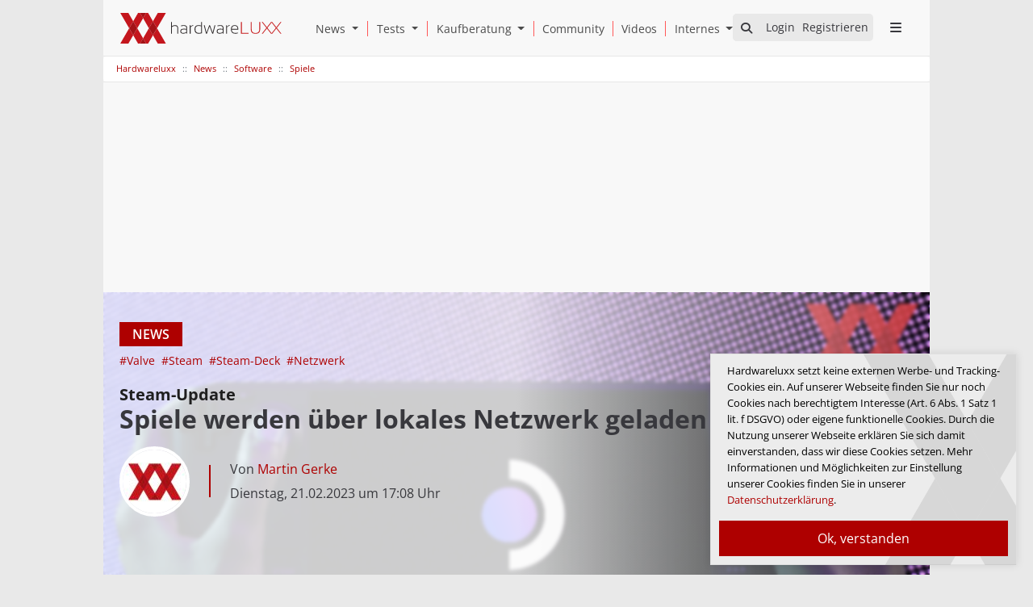

--- FILE ---
content_type: text/html; charset=utf-8
request_url: https://www.hardwareluxx.de/index.php/news/software/spiele/60488-steam-deck-spieldateien-jetzt-per-netzwerk-%C3%BCbertragen.html
body_size: 36215
content:
<!doctype html>
<html lang="de">
<head>
    <!-- Required meta tags -->
        <meta name="viewport" content="width=device-width, initial-scale=1, shrink-to-fit=no">

        <meta name="keywords" content="Grafikkarte, Notebook, Computer, Laptop, Tablet, Ultrabook, Smartphone, GPU, Handy, Test, Produkttest, Review, Vergleich, Hardware, News, Support, Forum, Hilfe, Preisvergleich, Community">
        <script>
        var HardwareluxxConfig = {
            slots: [
                {
            slotType: "site_takeover",
            containerId: "sitetakeover",
            devices: ['desktop']
        },
                {
            slotType: "main_leaderboard",
            containerId: "leaderboard",
            devices: ['desktop', 'tablet', 'mobile']
        },
                {
            slotType: "lower_rectangle",
            containerId: "lower_rectangle",
            devices: ['desktop', 'tablet', 'mobile']
        },            {
            slotType: "main_rectangle",
            containerId: "main_rectangle",
            devices: ['desktop', 'tablet', 'mobile']
        }
        ],
            data: {
            domain: 'hardwareluxx.de',
            pageType: 'article',
            category: 'news',
            subCategoryOne: 'software',
            subCategoryTwo: 'spiele'
        },
        options: {
        debug: false,
        disableAds: false,
        }
    };
    </script>

    <!-- Bootstrap CSS -->
    <link rel="stylesheet" href="/templates/hwl/styles/bootstrap.css">
    <link rel="stylesheet"  href="/templates/hwl/assets/fontawesome6/css/all.min.css">

    <!-- Fotorama CSS -->
    <link rel="stylesheet" href="/templates/hwl/styles/fotorama.min.css">

    <link href="https://www.hardwareluxx.de" rel="home" />

    <link rel="apple-touch-icon" href="/templates/hwl/assets/icons/apple-touch-icon-180x180.png">
    <link rel="apple-touch-icon-precomposed" href="/templates/hwl/assets/icons/apple-touch-icon-precomposed.png">
    <link rel="icon" type="image/png" href="/templates/hwl/assets/icons/favicon-32x32.png" sizes="32x32">
    <link rel="icon" type="image/png" href="/templates/hwl/assets/icons/favicon-194x194.png" sizes="194x194">
    <link rel="icon" type="image/png" href="/templates/hwl/assets/icons/favicon-96x96.png" sizes="96x96">
    <link rel="icon" type="image/png" href="/templates/hwl/assets/icons/android-chrome-192x192.png" sizes="192x192">
    <link rel="icon" type="image/png" href="/templates/hwl/assets/icons/favicon-16x16.png" sizes="16x16">
    <link rel="shortcut icon" href="/templates/hwl/assets/icons/favicon.ico">
    <link rel="alternate" type="application/rss+xml" href="https://www.hardwareluxx.de/hwl.feed" title="Hardwareluxx RSS Feed">
    <meta name="msapplication-TileColor" content="#f7f7f7">
    <meta name="msapplication-TileImage" content="/templates/hwl/assets/icons/mstile-144x144.png">
    <meta name="msapplication-config" content="/tmpl/browserconfig.xml">
    <meta name="theme-color" content="#ffffff">

    <meta name="application-name" content="Hardwareluxx" />
    <meta name="msapplication-task" content="name=Homepage;action-uri=https://www.hardwareluxx.de;icon-uri=https://www.hardwareluxx.de/templates/hwl/assets/icons/favicon.ico" />
    <meta name="msapplication-task" content="name=Facebook;action-uri=https://www.facebook.com/hardwareluxx;icon-uri=https://www.hardwareluxx.de/templates/hwl/assets/icons/facebook_16.ico" />
    <meta name="msapplication-task" content="name=Twitter;action-uri=https://twitter.com/Hardwareluxx_de;icon-uri=https://www.hardwareluxx.de/templates/hwl/assets/icons/twitter_16.ico" />
    <meta name="robots" content="index, follow" />
    <meta name="robots" content="max-image-preview:large">
    <meta property="fb:page_id" content="80149048380" />
    <meta name="publisher" content="Hardwareluxx Media GmbH">
    <link rel="copyright" title="Copyright" href="/index.php/internes.html">
    <meta charset="utf-8">
	<meta name="author" content="Martin Gerke">
	<meta name="robots" content="max-snippet:-1,max-image-preview:large,max-video-preview:-1">
	<meta name="description" content="Steam-Update: Spiele werden über lokales Netzwerk geladen.">
	<title>Steam-Update: Spiele werden über lokales Netzwerk geladen - Hardwareluxx</title><meta property="og:title" content="Steam-Update: Spiele werden über lokales Netzwerk geladen - Hardwareluxx"/><meta property="og:type" content="article"/><meta property="og:url" content="https://www.hardwareluxx.de/index.php/news/software/spiele/60488-steam-deck-spieldateien-jetzt-per-netzwerk-%C3%BCbertragen.html"/><meta property="og:description" content="Steam-Update: Spiele werden über lokales Netzwerk geladen." /><meta property="og:site_name" content="Hardwareluxx" /><meta property="og:locale" content="de_DE"/>
	<link href="https://www.hardwareluxx.de/index.php/news/software/spiele/60488-steam-deck-spieldateien-jetzt-per-netzwerk-übertragen.html" rel="canonical">
	<link href="/favicon.ico" rel="icon" type="image/vnd.microsoft.icon">
<link href="/modules/mod_geekelasticsearch/assets/remodal/remodal.css" rel="stylesheet" />
	<link href="/modules/mod_geekelasticsearch/assets/remodal/remodal-default-theme.css" rel="stylesheet" />
	<link href="/modules/mod_geekelasticsearch/assets/style.css?v=5.1.0" rel="stylesheet" />
	<link href="/modules/mod_geekelasticsearch/assets/chosen/chosen.css" rel="stylesheet" />
	<style>#geek-search-110 .search-icon {
	padding: 11px 0 0 0;
	background: #e9e9e9;
}
#geek-search-110 .search-icon img {
	width: 22px;
}
#geek-search-110 .search-icon span {
	font-size: 14px;
	color: #38383d;
}</style>
	<style>#geek-search-form-110 .search-results-dropdown { width:100% !important; }</style>
<script type="application/json" class="joomla-script-options new">{"system.paths":{"root":"","rootFull":"https:\/\/www.hardwareluxx.de\/","base":"","baseFull":"https:\/\/www.hardwareluxx.de\/"},"csrf.token":"f71fe63b4d0e9cfeb159ad9c94d3c9ea"}</script>
	<script src="/media/system/js/core.min.js?37ffe4186289eba9c5df81bea44080aff77b9684"></script>
	<script src="/media/vendor/jquery/js/jquery.min.js?3.7.1"></script>
	<script src="/media/legacy/js/jquery-noconflict.min.js?647005fc12b79b3ca2bb30c059899d5994e3e34d"></script>
	<script src="/modules/mod_geekelasticsearch/assets/date/en.js"></script>
	<script src="/media/system/js/fields/calendar-locales/date/gregorian/date-helper.min.js"></script>
	<script src="/modules/mod_geekelasticsearch/assets/remodal/remodal.js"></script>
	<script src="/modules/mod_geekelasticsearch/assets/mustache.min.js"></script>
	<script src="/modules/mod_geekelasticsearch/assets/jquery.twbsPagination.min.js"></script>
	<script src="/modules/mod_geekelasticsearch/assets/jquery.mark.min.js?v=9.0.0"></script>
	<script src="/modules/mod_geekelasticsearch/assets/script.js?v=5.3.0"></script>
	<script src="/modules/mod_geekelasticsearch/assets/chosen/chosen.jquery.min.js"></script>
	<script>
	jQuery(function ($) {
		initChosen();
		$("body").on("subform-row-add", initChosen);

		function initChosen(event, container)
		{
			container = container || document;
			var lists = $(container).find(".geek-search .chosen-list"); 
			if(lists.length){
				lists.chosen({"disable_search_threshold":0,"placeholder_text_multiple":"Kategorien w\u00e4hlen","search_contains":true,"allow_single_deselect":true,"placeholder_text_single":"Wert ausw\u00e4hlen","no_results_text":"Wert ausw\u00e4hlen"}).change(function(){
					$(this).next(".chzn-container").find(".chzn-choices").find("li.search-choice").each(function(){
						var text = $(this).find("span").text();
						$(this).find("span").text(text.replace(/\+\-\-/g, ""));
					});
				});
			}
		}
	});
	</script>
	<script>
	(function($){
		$(document).ready(function(){
			new geekElasticSearch('geek-search-110', {"moduleId":110,"token":"f71fe63b4d0e9cfeb159ad9c94d3c9ea","rssUrl":"\/index.php\/fastsearch.feed","baseUrl":"","sef":1,"sefRewrite":0,"sefSuffix":1,"esVersion":"7","es6Type":"joomlageek","endpoint":"\/index.php\/fastsearch.html","indirectRequest":1,"user":"","pass":"","index":"www_j4","systemNow":"2026-01-26 11:06:51","logSearch":1,"search":{"catFilterType":1,"includeChild":1,"searchButton":1,"instantSearch":1,"minSearchWord":1,"useAnchor":0,"linkAnchor":0,"types":[],"searchPhrase":"all","multiwordWildcard":"and","fuzzyMaxExpansions":50,"boost":{"title":1.7,"body":0.7,"meta":1.2,"path":2,"misc":0.3}},"result":{"autoPopulate":0,"rssIcon":0,"pageSize":5,"pages":5,"descriptionLength":500,"showImage":0,"noImage":"media\/com_geekelasticsearch\/images\/no-image.png","showLink":0,"linkTarget":"_self","showDate":1,"dateField":"publish_up","dateFormat":"%Y-%m-%d %H:%M:%S","showPrice":0,"priceField":"list","priceFormat":"$%d USD","priceThousandSeparator":".","priceDecimalSeparator":",","priceDecimalNum":2,"highlight":1,"highlightSelector":"","additionalInfo":1,"fieldExclude":["language","type"],"fieldLabels":{"publish_date":"Ver\u00f6ffentlichungsdatum","author":"Autor","category":"Kategorie","language":"Sprache","type":"Typ"},"fieldContents":{"publish_date":"Ver\u00f6ffentlichungsdatum","author":"Autor","category":"Kategorie","language":"Sprache","type":"Typ"}},"aggregations":[],"aggregationSize":10,"aggregationOrder":"count_desc","orderby":"newest","languageTexts":{"MOD_GEEKELASTICSEARCH_FIRST_PAGE":"Anfang","MOD_GEEKELASTICSEARCH_PREV_PAGE":"Vorherige","MOD_GEEKELASTICSEARCH_NEXT_PAGE":"N&auml;chste","MOD_GEEKELASTICSEARCH_LAST_PAGE":"Letzte","MOD_GEEKELASTICSEARCH_LOADING":"Loading...","MOD_GEEKELASTICSEARCH_TOTAL_RESULTS":"Es wurden %d Ergebnisse gefunden.","MOD_GEEKELASTICSEARCH_MORE_FILTER_OPTIONS":"[+] Show More","MOD_GEEKELASTICSEARCH_REMOVE_FILTER":"Remove"},"filters":[],"categories":[],"categoryTree":{"Content":{"207":[6,74,77,72,80,81,82,85,46,73,75,139,110,111,76,79,226,10,93,91,92,112,89,90,12,170,172,68,69,70,71,86,224,11,109,113,114,115,88],"6":[74,77,72,80,81,82,85,46,73,75,139,110,111,76,79,226],"74":[],"77":[],"72":[],"80":[],"81":[],"82":[],"85":[],"46":[],"73":[],"75":[],"139":[],"110":[],"111":[],"76":[],"79":[],"226":[],"10":[93,91,92,112,89,90],"93":[],"91":[],"92":[],"112":[],"89":[],"90":[],"12":[170,172,68,69,70,71,86,224],"170":[],"172":[],"68":[],"69":[],"70":[],"71":[],"86":[],"224":[],"11":[109,113,114,115,88],"109":[],"113":[],"114":[],"115":[],"88":[],"208":[5,40,50,34,169,147,100,102,103,37,38,39,48,51,52,53,36,227,7,55,108,107,58,57,56,9,171,104,105,106,67,65,66,8,59,191,60,61,62],"5":[40,50,34,169,147,100,102,103,37,38,39,48,51,52,53,36,227],"40":[],"50":[],"34":[],"169":[],"147":[],"100":[],"102":[],"103":[],"37":[],"38":[],"39":[],"48":[],"51":[],"52":[],"53":[],"36":[],"227":[],"7":[55,108,107,58,57,56],"55":[],"108":[],"107":[],"58":[],"57":[],"56":[],"9":[171,104,105,106,67,65,66],"171":[],"104":[],"105":[],"106":[],"67":[],"65":[],"66":[],"8":[59,191,60,61,62],"59":[],"191":[],"60":[],"61":[],"62":[],"2":[],"175":[],"174":[],"173":[],"14":[],"15":[],"150":[],"229":[235,234,232,230,231,233,237,239],"235":[],"234":[],"232":[],"230":[],"231":[],"233":[],"237":[],"239":[],"236":[],"238":[],"243":[],"245":[]}},"categoryLimit":0});
		});
	})(jQuery);
	</script>
	<meta property="og:image" content="https://www.hardwareluxx.de/images/cdn02/uploads/2022/May/peppy_pixel_fw/fbcdc43f2ce0cedc4d57b15b5a88e3c6fd38ad37_1360px.png" />
	<meta property="twitter:image" content="https://www.hardwareluxx.de/images/cdn02/uploads/2022/May/peppy_pixel_fw/fbcdc43f2ce0cedc4d57b15b5a88e3c6fd38ad37_1360px.png" />

        <style> body{background-repeat: no-repeat !important;margin-right: 0px !important;}</style>
    
        <link rel="stylesheet" href="/templates/hwl/styles/style.css">

    <script type="application/ld+json">
        {
            "@context": "https://schema.org",
            "@type": "Organization",
            "name": "Hardwareluxx Media GmbH",
            "image": "https://www.hardwareluxx.de/templates/hwl/css/HWL_Logo_lg.svg",
            "logo": "https://www.hardwareluxx.de/templates/hwl/css/HWL_Logo_lg.svg",
            "address": {
                "@type": "PostalAddress",
                "addressLocality": "Hannover, Germany",
                "postalCode": "30559",
                "streetAddress": "Lange-Feld-Str. 71"
            },
            "email": "dbode@hardwareluxx.com",
            "foundingDate": "15.08.2005",
            "faxNumber": "(49) 511/99993949",
            "url" : "https://www.hardwareluxx.de",
            "sameAs" : [ "https://www.facebook.com/hardwareluxx",
                "https://www.twitter.com/Hardwareluxx_de",
                "https://www.youtube.com/user/hardwareluxx",
                "https://www.instagram.com/hardwareluxx/"],
            "telephone": "(49) 511/99993941"
        }
    </script>

</head>

<body class="theme-light " style=" ">


    <div class="ad-large d-sm-none d-xl-block" id="sitetakeover">
                    <div id="fireplace"></div>
        

            </div>
    
    <main class="over-ad">

        <header>
            <div class="d-h container px-0 ">
                <a href="/" rel="home" class="logo" aria-label="Hardwareluxx Logo"></a>                <a href="#" class="d-open" aria-label="Sidebar Menu öffnen"><i class="fa fa-bars"></i></a>

                <div id="top">
                    <div id="suche" style="display: none">
                        
<div id="geek-search-110" class="geek-search-wrapper ">
	<div class="search-icon" role="search" aria-label="Auf Hardwareluxx.de suchen">
	<span class="fa fa-search"></span> 
</div>
	<div class="remodal" id="geek-search-modal-110" role="dialog" aria-labelledby="modal-title-110" aria-describedby="modal-desc-110">
		<button data-remodal-action="close" class="remodal-close" aria-label="Close"></button>
		<div class="geek-search-wrapper ">
		<div class="geek-search ">
			<h2 id="modal-title-110">News und Artikel durchsuchen</h2>
			<div id="modal-desc-110" class="search-form">
				<form id="geek-search-form-110" action="/index.php/news/software/spiele/60488-steam-deck-spieldateien-jetzt-per-netzwerk-übertragen.html" method="post" class="form-horizontal">
	<div class="search-box control-group">
		<div class="input-group input-append input-large">
			<input type="text" name="searchword" class="form-control" value="" placeholder="Suchen" autocomplete="off" />
						<span class="input-group-addon add-on">Suchen</span>
					</div>
	</div>
		<div class="control-group filter-list filter-categories">
		<div class="control-label label-categories">
			<label for="ges-cat-id-110">
				Nach Kategorien filtern:				<span class="ges-icon-filter"></span>
			</label>
		</div>
		<div class="controls">
			<select id="ges-cat-id-110" name="cat_id[]" multiple="multiple" class="chosen-list">
									<optgroup label="Articles">
																				<option value="Content:207">Artikel</option>
																				<option value="Content:6">+-- Artikel - Hardware</option>
																				<option value="Content:74">+--+-- Artikel - Grafikkarten</option>
																				<option value="Content:77">+--+-- Artikel - Storage</option>
																				<option value="Content:72">+--+-- Artikel - Prozessoren</option>
																				<option value="Content:80">+--+-- Artikel - Monitore</option>
																				<option value="Content:81">+--+-- Artikel - Eingabegeräte</option>
																				<option value="Content:82">+--+-- Artikel - Netzwerk</option>
																				<option value="Content:85">+--+-- Artikel - Notebooks</option>
																				<option value="Content:46">+--+-- Artikel - Arbeitsspeicher</option>
																				<option value="Content:73">+--+-- Artikel - Chipsätze</option>
																				<option value="Content:75">+--+-- Artikel - Gehäuse</option>
																				<option value="Content:139">+--+-- Artikel - Multimedia</option>
																				<option value="Content:110">+--+-- Artikel - Komplettsysteme</option>
																				<option value="Content:111">+--+-- Artikel - Netzteile</option>
																				<option value="Content:76">+--+-- Artikel - Kühlung</option>
																				<option value="Content:79">+--+-- Artikel - Mainboards</option>
																				<option value="Content:226">+--+-- Artikel - Auto</option>
																				<option value="Content:10">+-- Artikel - Software</option>
																				<option value="Content:93">+--+-- Artikel - Spiele</option>
																				<option value="Content:91">+--+-- Artikel - Betriebssysteme</option>
																				<option value="Content:92">+--+-- Artikel - Browser und Internet</option>
																				<option value="Content:112">+--+-- Artikel - Anwendungen</option>
																				<option value="Content:89">+--+-- Artikel - Treiber</option>
																				<option value="Content:90">+--+-- Artikel - Benchmarks</option>
																				<option value="Content:12">+-- Artikel - Consumer Electronics</option>
																				<option value="Content:170">+--+-- Artikel - Handys</option>
																				<option value="Content:172">+--+-- Artikel - Tablets</option>
																				<option value="Content:68">+--+-- Artikel - Konsolen</option>
																				<option value="Content:69">+--+-- Artikel - mp3-/Media-Player</option>
																				<option value="Content:70">+--+-- Artikel - Digitalkameras</option>
																				<option value="Content:71">+--+-- Artikel - Gadgets</option>
																				<option value="Content:86">+--+-- Artikel - Heimkino</option>
																				<option value="Content:224">+--+-- Artikel - Sonstiges</option>
																				<option value="Content:11">+-- Artikel - Sonstiges</option>
																				<option value="Content:109">+--+-- Artikel - Messen</option>
																				<option value="Content:113">+--+-- Artikel - Guides und Anleitungen</option>
																				<option value="Content:114">+--+-- Artikel - Specials</option>
																				<option value="Content:115">+--+-- Artikel - Luxxlinks</option>
																				<option value="Content:88">+--+-- Artikel - Sonstige</option>
																				<option value="Content:208">News</option>
																				<option value="Content:5">+-- News - Hardware</option>
																				<option value="Content:40">+--+-- News - Kühlung</option>
																				<option value="Content:50">+--+-- News - Mainboards</option>
																				<option value="Content:34">+--+-- News - Prozessoren</option>
																				<option value="Content:169">+--+-- News - Netzteile</option>
																				<option value="Content:147">+--+-- News - Wasserkühlung</option>
																				<option value="Content:100">+--+-- News - Komplettsysteme</option>
																				<option value="Content:102">+--+-- News - Eingabegeräte</option>
																				<option value="Content:103">+--+-- News - Notebooks</option>
																				<option value="Content:37">+--+-- News - Chipsätze</option>
																				<option value="Content:38">+--+-- News - Grafikkarten</option>
																				<option value="Content:39">+--+-- News - Gehäuse</option>
																				<option value="Content:48">+--+-- News - Festplatten/Laufwerke</option>
																				<option value="Content:51">+--+-- News - Monitore/Projektoren</option>
																				<option value="Content:52">+--+-- News - Multimedia</option>
																				<option value="Content:53">+--+-- News - Netzwerk</option>
																				<option value="Content:36">+--+-- News - Arbeitsspeicher</option>
																				<option value="Content:227">+--+-- News - Auto</option>
																				<option value="Content:7">+-- News - Software</option>
																				<option value="Content:55">+--+-- News - Benchmarks</option>
																				<option value="Content:108">+--+-- News - Treiber</option>
																				<option value="Content:107">+--+-- News - Anwendungsprogramme</option>
																				<option value="Content:58">+--+-- News - Spiele</option>
																				<option value="Content:57">+--+-- News - Browser und Internet</option>
																				<option value="Content:56">+--+-- News - Betriebssysteme</option>
																				<option value="Content:9">+-- News - Consumer Electronics</option>
																				<option value="Content:171">+--+-- News - Tablets</option>
																				<option value="Content:104">+--+-- News - Konsolen</option>
																				<option value="Content:105">+--+-- News - Handys</option>
																				<option value="Content:106">+--+-- News - MP3-/Mediaplayer</option>
																				<option value="Content:67">+--+-- News - Gadgets</option>
																				<option value="Content:65">+--+-- News - Digitalkamera</option>
																				<option value="Content:66">+--+-- News - Heimkino</option>
																				<option value="Content:8">+-- News - Allgemein</option>
																				<option value="Content:59">+--+-- News - Hardwareluxx</option>
																				<option value="Content:191">+--+-- News - Netzpolitik</option>
																				<option value="Content:60">+--+-- News - Vor-Ort</option>
																				<option value="Content:61">+--+-- News - Wirtschaft</option>
																				<option value="Content:62">+--+-- News - Team Hardwareluxx Germany</option>
																				<option value="Content:2">Uncategorised</option>
																				<option value="Content:175">Buyer's Guides - 1500 Euro PCs</option>
																				<option value="Content:174">Buyer's Guides - 1000 Euro PCs</option>
																				<option value="Content:173">Buyer's Guides - 500 Euro PCs</option>
																				<option value="Content:14">Company Pages</option>
																				<option value="Content:15">Buyer's Guides</option>
																				<option value="Content:150">Company Pages-Alles Über</option>
																				<option value="Content:229">Kaufberatung</option>
																				<option value="Content:235">+-- SSD Rangliste</option>
																				<option value="Content:234">+-- Prozessor Rangliste</option>
																				<option value="Content:232">+-- CPU Rangliste</option>
																				<option value="Content:230">+-- Mainboard Rangliste</option>
																				<option value="Content:231">+-- Gehäuse Rangliste</option>
																				<option value="Content:233">+-- Grafikkarten Rangliste</option>
																				<option value="Content:237">+-- RAM Rangliste</option>
																				<option value="Content:239">+-- Kühler Rangliste</option>
																				<option value="Content:236">Internes</option>
																				<option value="Content:238">Suche</option>
																				<option value="Content:243">0</option>
																				<option value="Content:245">64</option>
											</optgroup>
							</select>
		</div>
	</div>
	<div class="control-group phrases-box">
		<div class="control-label">
			<label>
				Suchen nach:			</label>
		</div>
		<div class="controls">
							<label class="radio-inline">
					<input type="radio" name="searchphrase" value="all"  checked="checked">
					Alle W&ouml;rter				</label>
							<label class="radio-inline">
					<input type="radio" name="searchphrase" value="any" >
					Jedes Wort				</label>
							<label class="radio-inline">
					<input type="radio" name="searchphrase" value="exact" >
					Exakte Phrase				</label>
							<label class="radio-inline">
					<input type="radio" name="searchphrase" value="prefix" >
					Phrasen Prefix				</label>
							<label class="radio-inline">
					<input type="radio" name="searchphrase" value="wildcard" >
					Wildcard				</label>
							<label class="radio-inline">
					<input type="radio" name="searchphrase" value="fuzzy" >
					Fuzzy query				</label>
						<span class="ges-icon-help"></span>
			<div class="help-text muted text-muted" style="display: none;">
				- <strong>Alle Wörter</strong>: Gibt nur Ergebnisse zurück, die allen Wörtern entsprechen.<br /> - <strong>Jedes Wort</strong>: Gibt Ergebnisse zurück, die mit einem beliebigen Wort übereinstimmen.<br /> - <strong>Exakte Phrase</strong>: Gibt nur Ergebnisse zurück, die genau mit dem eingegebenen Begriff übereinstimmen.<br /> - <strong>Phrasen Prefix</strong>: Funktioniert wie der Modus Exakte Phrase, mit dem Unterschied, dass er Präfix-Treffer für den letzten Begriff im Text zulässt.<br /> - <strong>Wildcard</strong>: Gibt Ergebnisse zurück, die einem Platzhalterausdruck (Wildcard) entsprechen.<br /> - <strong>Fuzzy query (unscharfe Abfrage)</strong>: Gibt Ergebnisse zurück, die ähnliche Begriffe wie der Suchbegriff enthalten. Zum Beispiel: Wenn Sie nach <strong>Kolumbia</strong> suchen. Sie liefert Suchergebnisse, die <strong>Columbia</strong> oder <strong>Colombia</strong> enthalten.			</div>
		</div>
	</div>

	<div class="control-group ">
		<div class="controls">
			<button class="btn btn-primary btn-search">Suchen</button>
		</div>
	</div>
</form>									<div class="search-results "></div>
											</div>
		</div>
		</div>
	</div>
	<template class="search-result-template" type="x-tmpl-mustache" style="display: none !important;">
{{#data.error}}
<div class="alert alert-danger">
	{{#data.error.root_cause}}
	<p>[{{{type}}}] {{{reason}}}</p>
	{{/data.error.root_cause}}
</div>
{{/data.error}}
{{^data.error}}

	{{#texts.summary}}
	<p class="result-statistics clearfix">
	{{texts.summary}}
	{{#options.result.rssIcon}}
	<a class="rss" href="/{{{data.rssUrl}}}" target="_blank" title="RSS">RSS</a>
	{{/options.result.rssIcon}}
	</p>
	{{/texts.summary}}

	{{#data.hits.hits}}
	<div class="result-item clearfix">
		{{#_source.featured}}
		<span class="badge-featured">
			FEATURED
		</span>
		{{/_source.featured}}
		{{#_source.showImage}}
		{{#_source.image}}
		<div class="img-intro">
			<a href="/{{{_source.routeUrl}}}" target="{{{_source.linkTarget}}}" title="{{_source.title}}">
			<img class="img-responsive" src="[data-uri]" alt="{{{_source.image}}}">
			</a>
		</div>
		{{/_source.image}}
		{{/_source.showImage}}
		<div class="item-info">
			<h3 class="result-title">
				<a href="/{{{_source.routeUrl}}}" target="{{{_source.linkTarget}}}" title="{{_source.title}}">{{{_source.title}}}</a>

				{{#_source.showPrice}}
				<small>{{{_source.displayPrice}}}</small>
				{{/_source.showPrice}}
			</h3>
			{{#_source.showLink}}
			<p>
				<a href="/{{{_source.routeUrl}}}" target="{{{_source.linkTarget}}}" title="" class="text-muted muted">{{{_source.displayUrl}}}</a>
			</p>
			{{/_source.showLink}}
			{{#_source.showDate}}
			<p>
				<span class="text-muted muted">{{{_source.displayDate}}}</span>
			</p>
			{{/_source.showDate}}

			<p class="result-text">
			{{{_source.description}}}
			</p>
			{{#_source.additionalInfo}}
			<p class="additional-info">
				{{#_source.additionalFields}}
					{{#title}}
                    <span class="label-group"><span class="label label-default">{{{label}}}:</span> <span class="label label-info">{{{title}}}</span></span>
                {{/title}}
				{{/_source.additionalFields}}
			</p>
			{{/_source.additionalInfo}}
		</div>
	</div>
	{{/data.hits.hits}}
	<div class="clearfix">
		<div class="pagination">
		</div>
	</div>
{{/data.error}}
</template></div>

                    </div>
                    <div class="td-but" id="welcome">
                        </div>
                </div>


                <div class="d-menu d-xs-none d-sm-none d-md-none d-xl-flex">


                    <div class="dropdown">
                        <a class="" href="/index.php/news.html"  aria-label="News" style="border: none;padding: 0 0 0 11px">
                            <span>News</span>
                        </a>
                        <a class="dropdown-toggle dropdown-toggle-split" role="button" id="newsLinkMM" data-toggle="dropdown" aria-haspopup="true" aria-expanded="false" aria-label="Open News Submenu" style="padding: 0 11px 0 0;">
                            <span class="sr-only">Open News Submenu</span>
                        </a>
                        <div class="dropdown-menu dropdown-menu-right" aria-labelledby="newsLinkMM" >
                            <a class="dropdown-item" href="/index.php/news/hardware.html" aria-label="News - Hardware">Hardware</a>
                            <a class="dropdown-item" href="/index.php/news/software.html" aria-label="News - Software">Software</a>
                            <a class="dropdown-item" href="/index.php/news/consumer-electronics.html" aria-label="News - Consumer Electronic">Consumer Electronic</a>
                            <a class="dropdown-item" href="/index.php/news/allgemein.html" aria-label="News - Allgemein">Allgemein</a>
                        </div>
                    </div>

                    <div class="dropdown">
                        <a class="" href="/index.php/artikel.html" aria-label="Tests" style="border: none;padding: 0 0 0 11px">
                            <span>Tests</span>
                        </a>
                      <a class="dropdown-toggle dropdown-toggle-split" role="button" id="testLinkMM" data-toggle="dropdown" aria-haspopup="true" aria-expanded="false" aria-label="Open Tests Menu" style="padding: 0 11px 0 0;">
                          <span class="sr-only">Open Tests Submenu</span>
                      </a>
                      <div class="dropdown-menu dropdown-menu-right" aria-labelledby="testLinkMM">
                        <a class="dropdown-item" href="/index.php/artikel/hardware.html" aria-label="Tests - Hardware">Hardware</a>
                        <a class="dropdown-item" href="/index.php/artikel/software.html" aria-label="Tests - Software">Software</a>
                        <a class="dropdown-item" href="/index.php/artikel/consumer-electronics.html" aria-label="Tests - Consumer Electronic">Consumer Electronic</a>
                        <a class="dropdown-item" href="/index.php/artikel/sonstiges.html" aria-label="Tests - Sonstige">Sonstige</a>
                      </div>
                    </div>

                    <div class="dropdown">
                        <a class="" href="/index.php/kaufberatung.html" aria-label="Kaufberatung" style="border: none;padding: 0 0 0 11px">
                            <span>Kaufberatung</span>
                        </a>
                        <a class="dropdown-toggle dropdown-toggle-split" role="button" id="kbLinkMM" data-toggle="dropdown" aria-haspopup="true" aria-expanded="false" aria-label="Open Kaufberatung Menu" style="padding: 0 11px 0 0;">
                            <span class="sr-only">Open Kaufberatung Submenu</span>
                        </a>
                        <div class="dropdown-menu dropdown-menu-right" aria-labelledby="kbLinkMM">
                            <a class="dropdown-item" href="/index.php/kaufberatung/ram-rangliste.html" aria-label="Ram Rangliste">Ram Rangliste</a>
                            <a class="dropdown-item" href="/index.php/kaufberatung/prozessor-rangliste.html" aria-label="CPU Rangliste">CPU Rangliste</a>
                            <a class="dropdown-item" href="/index.php/kaufberatung/ssd-rangliste.html" aria-label="SSD Rangliste">SSD Rangliste</a>
                            <a class="dropdown-item" href="/index.php/kaufberatung/mainboard-amd-rangliste.html" aria-label="Mainboard AMD Rangliste">Mainboard AMD Rangliste</a>
                            <a class="dropdown-item" href="/index.php/kaufberatung/mainboard-intel-rangliste.html" aria-label="Mainboard Intel Rangliste">Mainboard Intel Rangliste</a>
                            <a class="dropdown-item" href="/index.php/kaufberatung/gehaeuse-rangliste.html" aria-label="Gehäuse Rangliste">Gehäuse Rangliste</a>
                            <a class="dropdown-item" href="/index.php/kaufberatung/kuehler-rangliste.html" aria-label="Kühler Rangliste">Kühler Rangliste</a>
                            <a class="dropdown-item" href="/index.php/kaufberatung/grafikkarten-rangliste.html" aria-label="Grafikkarten Rangliste">Grafikkarten Rangliste</a>
                        </div>
                    </div>
                    <div class="dropdown">
                        <a href="/community/" style="padding: 0 10px;"><span>Community</span></a>
                    </div>
                    <div class="dropdown">
                        <a href="https://www.youtube.com/user/hardwareluxx" style="padding: 0 10px;" target="_blank"><span>Videos</span></a>
                    </div>
                    <div class="dropdown">
                        <a class="" href="/index.php/internes/impressum.html"  aria-label="Internes & Impressum" style="border: none;padding: 0 0 0 11px">
                            <span>Internes</span>
                        </a>
                        <a class="dropdown-toggle dropdown-toggle-split last" role="button" id="internesLinkMM" data-toggle="dropdown" aria-haspopup="true" aria-expanded="false" aria-label="Open Internes Menu" style="padding: 0 11px 0 0;">
                            <span class="sr-only">Open Internes Submenu</span>
                        </a>
                        <div class="dropdown-menu dropdown-menu-right" aria-labelledby="internesLinkMM">
                            <a class="dropdown-item" href="/index.php/internes/impressum.html" aria-label="Impressum">Impressum</a>
                            <a class="dropdown-item" href="/index.php/internes/team.html" aria-label="Team">Team</a>
                            <a class="dropdown-item" href="/index.php/internes/jobangebote.html" aria-label="Jobangebote">Jobangebote</a>
                            <a class="dropdown-item" href="/index.php/internes/werbung.html" aria-label="Werbung">Werbung</a>
                        </div>
                    </div>
                </div>
                <div class="clearfix"></div>
            </div>
        </header>

                
<nav class="navbar navbar-expand-md p-0">
	<button class="navbar-toggler navbar-toggler-right" type="button" data-bs-toggle="collapse" data-bs-target="#navbar1" aria-controls="navbar1" aria-expanded="false" aria-label="Navigation umschalten">
		<span class="icon-menu" aria-hidden="true"></span>
	</button>
	<div class="collapse navbar-collapse" id="navbar1">
		

<div class="sidebar" >

    <a href="/" class="sidebar-logo" aria-label="Hardwareluxx Logo Sidebar"></a>
    <a href="/" class="sidebar-close" aria-label="Sidebar Menu schliessen"><i class="fa fa-times"></i></a>
    <div class="m-sidebar d-xs-block d-sm-block" id="sidebar-usercenter">

    </div>
    <div class="sidebar-menu">

<a data-menu="nav-news-91" href="/index.php/news.html" >News<i data-menu="nav-news-91" class="fa fa-angle-up"></i></a><div class="sidebar-sub" id="nav-news-91"><a data-menu="nav-hardware-94" href="/index.php/news/hardware.html" >Hardware<i data-menu="nav-hardware-94" class="fa fa-angle-up"></i></a><div class="sidebar-sub" id="nav-hardware-94"><a href="/index.php/news/hardware/prozessoren.html" >Prozessoren</a><a href="/index.php/news/hardware/chipsaetze.html" >Chipsätze</a><a href="/index.php/news/hardware/grafikkarten.html" >Grafikkarten</a><a href="/index.php/news/hardware/gehaeuse.html" >Gehäuse</a><a href="/index.php/news/hardware/kuehlung.html" >Kühlung</a><a href="/index.php/news/hardware/festplatten.html" >Festplatten und SSDs</a><a href="/index.php/news/hardware/mainboards.html" >Mainboards</a><a href="/index.php/news/hardware/monitore.html" >Monitore/Beamer</a><a href="/index.php/news/hardware/multimedia.html" >Multimedia</a><a href="/index.php/news/hardware/arbeitsspeicher.html" >Arbeitsspeicher</a><a href="/index.php/news/hardware/netzwerk.html" >Netzwerk</a><a href="/index.php/news/hardware/komplettsysteme.html" >Komplettsysteme</a><a href="/index.php/news/hardware/eingabegeraete.html" >Eingabegeräte</a><a href="/index.php/news/hardware/notebooks.html" >Notebooks</a><a href="/index.php/news/hardware/wasserkuehlung.html" >Wasserkühlung</a><a href="/index.php/news/hardware/netzteile.html" >Netzteile</a><a href="/index.php/news/hardware/auto.html" >Auto</a></div><a data-menu="nav-software-97" href="/index.php/news/software.html" >Software<i data-menu="nav-software-97" class="fa fa-angle-up"></i></a><div class="sidebar-sub" id="nav-software-97"><a href="/index.php/news/software/benchmarks.html" >Benchmarks</a><a href="/index.php/news/software/betriebssysteme.html" >Betriebssysteme</a><a href="/index.php/news/software/browser-und-internet.html" >Browser und Internet</a><a href="/index.php/news/software/spiele.html" aria-current="location">Spiele</a><a href="/index.php/news/software/anwendungsprogramme.html" >Anwendungen</a><a href="/index.php/news/software/treiber.html" >Treiber</a></div><a data-menu="nav-consumer_electronic-104" href="/index.php/news/consumer-electronics.html" >Consumer Electronic<i data-menu="nav-consumer_electronic-104" class="fa fa-angle-up"></i></a><div class="sidebar-sub" id="nav-consumer_electronic-104"><a href="/index.php/news/consumer-electronics/gadgets.html" >Gadgets</a><a href="/index.php/news/consumer-electronics/digitalkameras.html" >Digitalkameras</a><a href="/index.php/news/consumer-electronics/konsolen.html" >Konsolen</a><a href="/index.php/news/consumer-electronics/heimkino.html" >Heimkino</a><a href="/index.php/news/consumer-electronics/mp3-media-player.html" >MP3-/Media-Player</a><a href="/index.php/news/consumer-electronics/handys.html" >Handys</a><a href="/index.php/news/consumer-electronics/tablets.html" >Tablets</a></div><a data-menu="nav-allgemein-198" href="/index.php/news/allgemein.html" >Allgemein<i data-menu="nav-allgemein-198" class="fa fa-angle-up"></i></a><div class="sidebar-sub" id="nav-allgemein-198"><a href="/index.php/news/allgemein/hardwareluxx.html" >Hardwareluxx</a><a href="/index.php/news/allgemein/hw-bot-team.html" >HW-Bot Team</a><a data-menu="nav-vor-ort/messen-203" href="/index.php/news/allgemein/vor-ortmessen.html" >Vor-Ort/Messen<i data-menu="nav-vor-ort/messen-203" class="fa fa-angle-up"></i></a><div class="sidebar-sub" id="nav-vor-ort/messen-203"><a href="/index.php/news/allgemein/vor-ortmessen/mwc-2013.html?view=fjrelated&amp;layout=blog&amp;id=0" >MWC 2013</a><a href="/index.php/news/allgemein/vor-ortmessen/cebit-2013.html?view=fjrelated&amp;layout=blog&amp;id=0" >CeBIT 2013</a><a href="/index.php/news/allgemein/vor-ortmessen/computex-2013.html?view=fjrelated&amp;layout=blog&amp;id=0" >Computex 2013</a><a href="/index.php/news/allgemein/vor-ortmessen/ifa-2013.html?view=fjrelated&amp;layout=blog&amp;id=0" >IFA 2013</a><a href="/index.php/news/allgemein/vor-ortmessen/ces-2014.html?view=fjrelated&amp;layout=blog&amp;id=0" >CES 2014</a><a href="/index.php/news/allgemein/vor-ortmessen/mwc-2014.html?view=fjrelated&amp;layout=blog&amp;id=0" >MWC 2014</a><a href="/index.php/news/allgemein/vor-ortmessen/cebit-2014.html?view=fjrelated&amp;layout=blog&amp;id=0" >CeBIT 2014</a><a href="/index.php/news/allgemein/vor-ortmessen/gtc-2014.html?view=fjrelated&amp;layout=blog&amp;id=0" >GTC 2014</a><a href="/index.php/news/allgemein/vor-ortmessen/computex-2014.html?view=fjrelated&amp;layout=blog&amp;id=0" >Computex 2014</a><a href="/index.php/news/allgemein/vor-ortmessen/idf-2014.html?view=fjrelated&amp;layout=blog&amp;id=0" >IDF 2014</a><a href="/index.php/news/allgemein/vor-ortmessen/computex-2015.html?view=fjrelated&amp;layout=blog" >Computex 2015</a><a href="/index.php/news/allgemein/vor-ortmessen/ces-2016.html?view=fjrelated&amp;layout=blog" >CES 2016</a><a href="/index.php/news/allgemein/vor-ortmessen/mwc-2015.html?view=fjrelated&amp;layout=blog&amp;id=0" >MWC 2016</a><a href="/index.php/news/allgemein/vor-ortmessen/computex-2016.html?view=fjrelated&amp;layout=blog" >Computex 2016</a></div><a href="/index.php/news/allgemein/wirtschaft.html" >Wirtschaft</a><a href="/index.php/news/allgemein/netzpolitik.html" >Netzpolitik</a></div></div><a data-menu="nav-tests-90" href="/index.php/artikel.html" >Tests<i data-menu="nav-tests-90" class="fa fa-angle-up"></i></a><div class="sidebar-sub" id="nav-tests-90"><a data-menu="nav-hardware-109" href="/index.php/artikel/hardware.html" >Hardware<i data-menu="nav-hardware-109" class="fa fa-angle-up"></i></a><div class="sidebar-sub" id="nav-hardware-109"><a href="/index.php/artikel/hardware/arbeitsspeicher.html" >Arbeitsspeicher</a><a href="/index.php/artikel/hardware/prozessoren.html" >Prozessoren</a><a href="/index.php/artikel/hardware/chipsaetze.html" >Chipsätze</a><a href="/index.php/artikel/hardware/grafikkarten.html" >Grafikkarten</a><a href="/index.php/artikel/hardware/gehaeuse.html" >Gehäuse</a><a href="/index.php/artikel/hardware/kuehlung.html" >Kühlung</a><a href="/index.php/artikel/hardware/storage.html" >Storage</a><a href="/index.php/artikel/hardware/notebooks.html" >Notebooks</a><a href="/index.php/artikel/hardware/mainboards.html" >Mainboards</a><a href="/index.php/artikel/hardware/monitore.html" >Monitore</a><a href="/index.php/artikel/hardware/komplettsysteme.html" >Komplettsysteme</a><a href="/index.php/artikel/hardware/netzwerk.html" >Netzwerk</a><a href="/index.php/artikel/hardware/netzteile.html" >Netzteile</a><a href="/index.php/artikel/hardware/eingabegeraete.html" >Eingabegeräte</a><a href="/index.php/artikel/hardware/multimedia.html" >Multimedia</a><a href="/index.php/artikel/hardware/auto.html" >Auto</a></div><a data-menu="nav-software-568" href="/index.php/artikel/software.html" >Software<i data-menu="nav-software-568" class="fa fa-angle-up"></i></a><div class="sidebar-sub" id="nav-software-568"><a href="/index.php/artikel/software/benchmarks.html" >Benchmarks</a><a href="/index.php/artikel/software/betriebssysteme.html" >Betriebssysteme</a><a href="/index.php/artikel/software/anwendungen.html" >Anwendungen</a><a href="/index.php/artikel/software/treiber.html" >Treiber</a><a href="/index.php/artikel/software/browser-und-internet.html" >Browser und Internet</a><a href="/index.php/artikel/software/spiele.html" >Spiele</a></div><a data-menu="nav-sonstiges-572" href="/index.php/artikel/sonstiges.html" >Sonstiges<i data-menu="nav-sonstiges-572" class="fa fa-angle-up"></i></a><div class="sidebar-sub" id="nav-sonstiges-572"><a href="/index.php/artikel/sonstiges/messen.html" >Messen</a><a href="/index.php/artikel/sonstiges/guides-und-anleitungen.html" >Guides/Anleitungen</a><a href="/index.php/artikel/sonstiges/specials.html" >Specials</a><a href="/index.php/artikel/sonstiges/luxxlinks.html" >Luxxlinks</a></div><a data-menu="nav-consumer_electronic-117" href="/index.php/artikel/consumer-electronics.html" >Consumer Electronic<i data-menu="nav-consumer_electronic-117" class="fa fa-angle-up"></i></a><div class="sidebar-sub" id="nav-consumer_electronic-117"><a href="/index.php/artikel/consumer-electronics/konsolen.html" >Konsolen</a><a href="/index.php/artikel/consumer-electronics/mp3mediaplayer.html" >mp3-/Media-Player</a><a href="/index.php/artikel/consumer-electronics/digitalkameras.html" >Digitalkameras</a><a href="/index.php/artikel/consumer-electronics/heimkino.html" >Heimkino</a><a href="/index.php/artikel/consumer-electronics/sonstiges.html" >Sonstiges</a><a href="/index.php/artikel/consumer-electronics/gadgets.html" >Gadgets</a><a href="/index.php/artikel/consumer-electronics/handys.html" >Handys</a><a href="/index.php/artikel/consumer-electronics/tablets.html" >Tablets</a></div></div><a data-menu="nav-kaufberatung-546" href="/index.php/kaufberatung.html" >Kaufberatung<i data-menu="nav-kaufberatung-546" class="fa fa-angle-up"></i></a><div class="sidebar-sub" id="nav-kaufberatung-546"><a href="/index.php/kaufberatung/mainboard-amd-rangliste.html" >Mainboard AMD Rangliste</a><a href="/index.php/kaufberatung/mainboard-intel-rangliste.html" >Mainboard Intel Rangliste</a><a href="/index.php/kaufberatung/prozessor-rangliste.html" >Prozessor Rangliste</a><a href="/index.php/kaufberatung/grafikkarten-rangliste.html" >Grafikkarten Rangliste</a><a href="/index.php/kaufberatung/ram-rangliste.html" >RAM Rangliste</a><a href="/index.php/kaufberatung/ssd-rangliste.html" >SSD Rangliste</a><a href="/index.php/kaufberatung/kuehler-rangliste.html" >Kühler Rangliste</a><a href="/index.php/kaufberatung/gehaeuse-rangliste.html" >Gehäuse Rangliste</a></div><a data-menu="nav-internes-125" href="/index.php/internes.html" >Internes<i data-menu="nav-internes-125" class="fa fa-angle-up"></i></a><div class="sidebar-sub" id="nav-internes-125"><a href="/index.php/internes/impressum.html" >Impressum</a><a href="/index.php/internes/team.html" >Team</a><a href="/index.php/internes/werbung.html" >Werbung</a><a href="/index.php/internes/jobangebote.html" >Jobangebote</a></div><a data-menu="nav-alles_über-271" href="/index.php/alles-ueber.html" >Alles über<i data-menu="nav-alles_über-271" class="fa fa-angle-up"></i></a><div class="sidebar-sub" id="nav-alles_über-271"><a href="/index.php/alles-ueber/arctic-company-page.html?view=fjrelated&amp;layout=blog" >Arctic</a><a href="/index.php/alles-ueber/asus.html?view=fjrelated&amp;layout=blog" >ASUS</a><a href="/index.php/alles-ueber/bequiet-company-page.html?view=fjrelated&amp;layout=blog&amp;id=0" >be quiet!</a><a href="/index.php/alles-ueber/computex-company-page.html?view=fjrelated&amp;layout=blog&amp;id=0" >Computex 2019</a><a href="/index.php/alles-ueber/corsair-company-page.html?view=fjrelated&amp;layout=blog&amp;id=0" >Corsair</a><a href="/index.php/alles-ueber/evga-company-page.html?view=fjrelated&amp;layout=blog&amp;id=0" >EVGA</a><a href="/index.php/alles-ueber/schenker-company-page.html?view=fjrelated&amp;layout=blog&amp;id=0" >XMG</a><a href="/index.php/alles-ueber/gskill-company-page.html?view=fjrelated&amp;layout=blog&amp;id=0" >G.Skill</a><a href="/index.php/alles-ueber/sapphire-company-page.html?view=fjrelated&amp;layout=blog&amp;id=0" >Sapphire</a><a href="/index.php/alles-ueber/kioxia-company-page.html?view=fjrelated&amp;layout=blog" >Kioxia</a><a href="/index.php/alles-ueber/msi-company-page.html?view=fjrelated&amp;layout=blog" >MSI</a><a href="/index.php/alles-ueber/qnap-company-page.html?view=fjrelated&amp;layout=blog&amp;id=0" >QNAP</a><a href="/index.php/alles-ueber/seasonic-company-page.html?view=fjrelated&amp;layout=blog&amp;id=0" >Seasonic</a><a href="/index.php/alles-ueber/zotac-company-page.html?view=fjrelated&amp;layout=blog" >Zotac</a></div><a href="/community/" >Community</a><a href="https://www.youtube.com/user/hardwareluxx" >Videos</a>    </div>
    <a href="/" style="cursor:pointer;" class="toggle-theme show-on-light " id="stswlt" onclick="switchTheme();return false;"><i class="fa fa-sun pr-3"></i>Activate Dark Theme</a>
    <a href="/" style="cursor:pointer;" class="toggle-theme show-on-dark  disabled" id="stswdk" onclick="switchTheme();return false;"><i class="fa fa-moon pr-3"></i>Activate Light Theme</a>
    
</div>	</div>
</nav>

        <nav class="container b-s px-0 mb-0" aria-label="Breadcrumbs">
    <ol itemscope itemtype="https://schema.org/BreadcrumbList" class="breadcrumb mb-0 bg-white">
        
        <li class="breadcrumb-item active" itemprop="itemListElement" itemscope itemtype="https://schema.org/ListItem" aria-current="page" ><a href="/index.php?view=startpage&amp;auswahlMaker=0" class="pathway" itemprop="item"><span itemprop="name">Hardwareluxx</span></a><meta itemprop="position" content="1" /></li><li class="breadcrumb-item active" itemprop="itemListElement" itemscope itemtype="https://schema.org/ListItem" aria-current="page" ><a href="/index.php/news.html" class="pathway" itemprop="item"><span itemprop="name">News</span></a><meta itemprop="position" content="2" /></li><li class="breadcrumb-item active" itemprop="itemListElement" itemscope itemtype="https://schema.org/ListItem" aria-current="page" ><a href="/index.php/news/software.html" class="pathway" itemprop="item"><span itemprop="name">Software</span></a><meta itemprop="position" content="3" /></li><li class="breadcrumb-item active" itemprop="itemListElement" itemscope itemtype="https://schema.org/ListItem" aria-current="page" ><a href="/index.php/news/software/spiele.html" class="pathway" itemprop="item"><span itemprop="name">Spiele</span></a><meta itemprop="position" content="4" /></li>    </ol>
    </nav>


        <div class="header-com text-center" style="min-height: 260px; padding: 5px 0;" id="leaderboard">
            
        </div>
        <div class="container pb-0 px-0">
            <article class="container pb-4 px-0" itemscope itemtype="http://schema.org/Article">

    <!-- Header START -->
    <div class="card mainheader primary-card dpara" data-type="dpara" data-speed="8" id="dheader" style="background-position: 50% 0px;background-image:url(https://www.hardwareluxx.de/images/cdn02/uploads/2022/May/peppy_pixel_fw/fbcdc43f2ce0cedc4d57b15b5a88e3c6fd38ad37_1360px.png);">
        <meta itemprop="datePublished" content="2023-02-21 16:08:15"/>
        <meta itemprop="dateModified" content="2023-02-21 16:15:35"/>
        <meta itemprop="mainEntityOfPage" content="https://www.hardwareluxx.de/index.php/news/software/spiele/60488-steam-deck-spieldateien-jetzt-per-netzwerk-%C3%BCbertragen.html"/>
        <div itemprop="image" itemscope itemtype="https://schema.org/ImageObject"  >
            <meta itemprop="url" content="https://www.hardwareluxx.de/images/cdn02/uploads/2022/May/peppy_pixel_fw/fbcdc43f2ce0cedc4d57b15b5a88e3c6fd38ad37_1360px.png">
            <meta itemprop="width" content="1360">
        </div>        <div class="card-center">
            <span class="bg-primary color-white px-3 py-1 text-uppercase font-600">NEWS</span><br>
            <div class="card-tags pt-2">
                                    <a href="/index.php/tags/valve.html" class="pr-1 font-14 ">#Valve </a>
                                    <a href="/index.php/tags/steam.html" class="pr-1 font-14 ">#Steam </a>
                                    <a href="/index.php/tags/steam-deck.html" class="pr-1 font-14 ">#Steam-Deck </a>
                                    <a href="/index.php/tags/netzwerk.html" class="pr-1 font-14 ">#Netzwerk </a>
                            </div>
            <h1>
                <p class="font-20 mb-0 pt-3 color-theme">Steam-Update</p>
                <p class="font-32 mb-3 " itemprop="name headline">
                    Spiele werden über lokales Netzwerk geladen                </p>
            </h1>
            <div class="d-flex">
                <div class="align-self-center">
                    <img src="/images/avatare/HWL_avatar_default.jpg" alt="Portrait des Authors" class="card-avatar" width="87" height="87">
                </div>
                <div class="align-self-center">
                    <div class="vr-deco mx-4"></div>
                </div>
                <div class="align-self-center">
                    <p class="font-16 pt-3">
                        <span itemprop="author" itemscope itemtype="http://schema.org/Person">
                            Von <a href="/index.php/internes/team.html" itemprop="url" target="_blank">
                                <span itemprop="name">Martin Gerke</span>
                            </a>
                            <meta itemprop="jobTitle" content="Redakteur" />
                            <meta itemprop="affiliation" content="Hardwareluxx Media GmbH"/>
                            <span itemprop="address" itemscope itemtype="http://schema.org/PostalAddress">
                                <meta itemprop="addressLocality" content="Hannover"/>
                            </span>

                        </span>
                        <br>
                        <meta itemprop="datePublished" content="2023-02-21T16:08:15+01:00" />
                        <time datetime="2023-02-21T16:08:15+01:00">Dienstag, 21.02.2023 um 17:08 Uhr</time>
                    </p>
                </div>
            </div>
        </div>
    </div>

    <!-- Header 2nd Part // Singlepage -->
        <div class="primary-heading bg-gray py-3" id="tocbar">
            <div class="inner-container">
                <div class="d-flex">
                    <div class="align-self-center">
                        <div class="font-14 font-700 mb-0 color-theme">Spiele werden über lokales Netzwerk geladen</div>
                    </div>
                    <div class="align-self-center ml-auto">
                                                <a href="https://www.hardwareluxx.de/community/threads/1333159/" class="color-theme font-14 font-700 d-block"><i class="fa fa-comment-alt pr-2 font-11"></i>12</a>
                                            </div>
                </div>
            </div>
        </div>
        <div class="inner-container pt-4 maincontent" id="maincontent" itemprop="articleBody">

<div class="ad-1  " style=""><p class="opacity-90 font-700 mb-0 font-11 text-right">Werbung</p><div id="main_rectangle"></div></div><p>In seiner neusten Client-Beta hat der Entwickler Valve eine neue Funktion in Steam implementiert, die es den Nutzern erlaubt, Spiele zwischen den Geräten über das lokale Netzwerk zu übertragen. Im Fokus dieser neuen Funktion dürften vor allem Besitzer des Handhelds Steam Deck stehen. Denn um das Gerät wirklich nutzen zu können, müssen zunächst die Spiele aus der eigenen Bibliothek heruntergeladen werden, was je nach Umfang der Spiele und der entsprechenden Internetgeschwindigkeit ein durchaus langwieriger Prozess sein kann. Zwar sticht die neue Möglichkeit nicht die Übertragungsgeschwindigkeit von etwa einem USB-Stick aus, ist aber bequemer in der Anwendung.</p><p style="clear: both"></p><div class="fotorama" data-nav="thumbs" data-width="100%" data-minwidth="320" data-maxheight="510" data-allowfullscreen="true" data-keyboard="true" data-arrows="true" data-click="false" data-swipe="true"> 			         <a href="https://www.hardwareluxx.de/images/cdn02/uploads/2022/May/peppy_pixel_fw/fbcdc43f2ce0cedc4d57b15b5a88e3c6fd38ad37_1920px.png" data-m="https://www.hardwareluxx.de/images/cdn02/uploads/2022/May/peppy_pixel_fw/fbcdc43f2ce0cedc4d57b15b5a88e3c6fd38ad37_1920px.png"  data-l="https://www.hardwareluxx.de/images/cdn02/uploads/2022/May/peppy_pixel_fw/fbcdc43f2ce0cedc4d57b15b5a88e3c6fd38ad37_3840px.png" data-caption="Steam Deck">                     <div itemscope itemtype="https://schema.org/ImageObject">                 <img itemprop="image" class="fotorama_img" alt="Steam Deck" title="Steam Deck" src="https://www.hardwareluxx.de/images/cdn02/uploads/2022/May/peppy_pixel_fw/fbcdc43f2ce0cedc4d57b15b5a88e3c6fd38ad37_300px.png" />                 <meta itemprop="name" content="Steam Deck">                 <meta itemprop="description" content="Steam Deck">                 <meta itemprop="url" content="https://www.hardwareluxx.de/images/cdn02/uploads/2022/May/peppy_pixel_fw/fbcdc43f2ce0cedc4d57b15b5a88e3c6fd38ad37_300px.png">                 <meta itemprop="width" content="300">                 <meta itemprop="height" content="168">             </div>                 </a> 	</div>  <p>Um die Funktion zu aktivieren, ist allerdings die Teilnahme an dem Steam-Beta-Programm notwendig, dieses findet sich in den Einstellungen des Steam-Clients. Alle Geräte die diese Funktion nutzen sollen, müssen dazu derzeit noch am Beta-Programm teilnehmen. Hat man die Funktion eingerichtet, versucht der Steam-Client so viele Daten des angeforderten Spiels wie möglich aus dem verbundenen Netzwerk zu sammeln und zu übertragen. Wird die Verbindung zwischen den Geräten unterbrochen oder sind garnicht erst Inhalte des entsprechenden Titels vorhanden, greift der Client wieder auf die öffentlichen Steam-Inhaltsserver zurück, um den Datensatz zu komplettieren.&nbsp;</p> <p>Möglicherweise rührt aus dem Beta-Zustand der Funktion auch der Umstand, dass sich Spiele zwar vom PC auf das Steam Deck übertragen lassen und auch auf einen anderen PC, jedoch nicht vom Steam Deck in Richtung PC. Dies lässt sich zumindest dem Changelog entnehmen:<br><br><em>"This feature is currently only PC -&gt; PC or PC -&gt; Steam Deck, and both sender and receiver must be opted into Steam Beta."</em></p> <p>Neben dieser Funktion enthält das aktuelle Update noch einige Fehlerkorrekturen. Der komplette Changelog kann <a href="https://store.steampowered.com/news/app/1675200/view/3673285123502439065" target="_blank">hier eingesehen</a> werden.&nbsp;&nbsp;</p>    </div>



    <div class="py-5">
        <div class="inner-container">

            <span class="badge bg-primary color-white py-3 px-4 font-600 font-14 rounded-0 mb-n3">Quellen und weitere Links</span>
            <div class="bg-white py-5 px-4 mt-n2">
                <div class="d-sm-block d-md-block d-xl-block" id="mbttm">
                    <div class="row">
                        <div class="col-xs-12 col-md-6 col-sm-12 col-xl-6 border-right">
                            <ul class="font-600 mb-0"><li><a class="color-theme" href="https://store.steampowered.com/news/app/1675200/view/3673285123502439065" target="_blank">Steam</a></li></ul>                        </div>
                        <div class="col-xs-12 col-md-6 col-sm-12 col-xl-6 text-center">
                            <div class="ad-2" style="width: 100%"><p class="opacity-90 font-700 mb-0 font-11 text-right">Werbung</p><div id="lower_rectangle"></div></div>                        </div>
                    </div>
                </div>
                                <div class="mt-2 pt-3 ml-n2 text-center mb-n5 pb-3" id="dbttm">
                                            <div class="d-inline-block mb-4 mt-2 font-700"><a href="/index.php/tags/valve.html" class="color-theme border px-3 py-2 font-14 ">#Valve</a></div>
                                            <div class="d-inline-block mb-4 mt-2 font-700"><a href="/index.php/tags/steam.html" class="color-theme border px-3 py-2 font-14 ">#Steam</a></div>
                                            <div class="d-inline-block mb-4 mt-2 font-700"><a href="/index.php/tags/steam-deck.html" class="color-theme border px-3 py-2 font-14 ">#Steam-Deck</a></div>
                                            <div class="d-inline-block mb-4 mt-2 font-700"><a href="/index.php/tags/netzwerk.html" class="color-theme border px-3 py-2 font-14 ">#Netzwerk</a></div>
                                    </div>
            </div>

            <a href="https://www.hardwareluxx.de/community/threads/1333159/" class="view-comments bg-primary d-block py-3 color-white text-center mt-4 font-700" id="bttmcomm"><i class="far fa-comments mr-3"></i>KOMMENTARE (12)</a>
        </div>
    </div>

</article>

        </div>
        
    <footer class="cookiefooter" >
        <button onclick="enableHWLCookie('_cc');" >Ok, verstanden</button>
        Hardwareluxx setzt keine externen Werbe- und Tracking-Cookies ein. Auf unserer Webseite finden Sie nur noch Cookies nach berechtigtem Interesse (Art. 6 Abs. 1 Satz 1 lit. f DSGVO) oder eigene funktionelle Cookies. Durch die Nutzung unserer Webseite erklären Sie sich damit einverstanden, dass wir diese Cookies setzen. Mehr Informationen und Möglichkeiten zur Einstellung unserer Cookies finden Sie in unserer <a href="/index.php/datenschutzerklaerung.html">Datenschutzerklärung</a>.<br><br><br>
    </footer>


        <footer class="footer">
            <div class="container mt-2">
                <div class="row">
                    <div class="col-xl-3 col-sm-12 col-md-12 f-links line-height-m">
                        <a href="/index.php/impressum.html">Impressum</a>
                        <a href="/index.php/datenschutzerklaerung.html">Datenschutz</a>
                        <a href="/index.php/haftungsausschluss.html">Haftungsausschluss</a>
                        <br>
                        <a href="/index.php/internes/team.html">Team</a>
                        <a href="/index.php/internes/jobangebote.html">Jobangebote</a>
                        <a href="/index.php/internes/werbung.html">Werbung</a>
                    </div>
                    <div class="col-xl-3 col-sm-12 col-md-12 f-socials">
                        <a href="https://www.facebook.com/hardwareluxx" rel="nofollow" class="mt-3"><i class="fab fa-facebook-square pr-2"></i>Facebook</a>
                        <a href="https://www.youtube.com/user/hardwareluxx" rel="nofollow"><i class="fab fa-youtube pr-2"></i>YouTube</a>
                        <a href="https://twitter.com/hardwareluxx_de"><i class="fab fa-twitter pr-2"></i>Twitter</a>
                        <a href="https://www.instagram.com/hardwareluxx/"><i class="fab fa-instagram pr-2"></i>Instagram</a>
                        <a href="https://www.hardwareluxx.de/hwl.feed"><i class="fa fa-rss pr-2"></i>RSS</a>
                    </div>
                    <div class="col-xl-3 col-sm-12 col-md-12 f-eha text-center">

                        <img src="/images/eha-img.png" class="mr-2 mb-2" alt="European Hardware Association Logo" width="75" height="75" loading="lazy" >
                        <p class="mb-0 line-height-s">Gründungsmitglied der <br> European Hardware <br> Association</p>

                        <p class="text-center mt-4 line-height-s">
                            Hardwareluxx runs on <br>
                            Synology FlashStation & <br>
                            WD Red SA500
                        </p>
                        <img src="/images/synology_logo.png" alt="Synology Logo" width="226" height="55" loading="lazy" >
                    </div>
                    <div class="col-xl-3 col-sm-12 col-md-12 f-logo text-center">
                        <img src="/images/footer-logo.png" width="110" height="75" alt="Hardwareluxx XX Logo" loading="lazy" >
                        <p class="mt-3">Hardwareluxx Media GmbH</p>
                        <p class="line-height-s">
                            © Copyright 2026 Hardwareluxx Media GmbH
                        </p>
                    </div>
                </div>
            </div>
            
        </footer>

    </main>


    <script src="/templates/hwl/scripts/jquery36.js"></script>
    <script src="/templates/hwl/scripts/cookie.min.js"></script>
    <script>$(document).ready(function() {jQuery('#welcome').load("/templates/hwl/ajax/loginboxxf.php");});</script>
    <script src="/templates/hwl/scripts/popper.min.js"></script>
    <script src="/templates/hwl/scripts/bootstrap.min.js"></script>
    <script id="fotorama" data-src="/templates/hwl/scripts/fotorama.min.js"></script>
    <script src="/templates/hwl/scripts/custom.min.js"></script>
        <script>/* 26114503 */ !function(N,x){try{function O(t,e){return N[V("c2V0VGltZW91dA==")](t,e)}function m(t){return parseInt(t.toString().split(".")[0],10)}N.okpbt91eFlags={};var t=2147483648,e=1103515245,o=12345,n=function(){function p(t,e){var o,n=[],d=typeof t;if(e&&"object"==d)for(o in t)try{n.push(p(t[o],e-1))}catch(t){}return n.length?n:"string"==d?t:t+"\0"}var t="unknown";try{t=p(navigator,void 0).toString()}catch(t){}return function(t){for(var e=0,o=0;o<t.length;o++)e+=t.charCodeAt(o);return e}(p(window.screen,1).toString()+t)+100*(new Date).getMilliseconds()}();function E(){return(n=(e*n+o)%t)/(t-1)}function s(){for(var t="",e=65;e<91;e++)t+=i(e);for(e=97;e<123;e++)t+=i(e);return t}function i(t){return(" !\"#$%&'()*+,-./0123456789:;<=>?@A"+("BCDEFGHIJKLMNOPQRSTUVWXYZ["+"\\\\"[0]+"]^_`a")+"bcdefghijklmnopqrstuvwxyz{|}~")[t-32]}function V(t){var e,o,n,d,p=s()+"0123456789+/=",l="",a=0;for(t=t.replace(/[^A-Za-z0-9\+\/\=]/g,"");a<t.length;)e=p.indexOf(t[a++]),o=p.indexOf(t[a++]),n=p.indexOf(t[a++]),d=p.indexOf(t[a++]),l+=i(e<<2|o>>4),64!=n&&(l+=i((15&o)<<4|n>>2)),64!=d&&(l+=i((3&n)<<6|d));return l}function a(){try{return navigator.userAgent||navigator.vendor||window.opera}catch(t){return"unknown"}}function H(e,o,n,d){d=d||!1;try{e.addEventListener(o,n,d),N.okpbtClne.push([e,o,n,d])}catch(t){e.attachEvent&&(e.attachEvent("on"+o,n),N.okpbtClne.push([e,o,n,d]))}}function b(t,e,o){var n,d;t&&e&&o&&((n=N.okpbtd8f94&&N.okpbtd8f94.a&&N.okpbtd8f94.a[t])&&(d=n&&(n.querySelector("iframe")||n.querySelector("img"))||null,H(N,"scroll",function(t){o(n,d,et(e))||(n.removeAttribute("style"),d&&d.removeAttribute("style"))},!1),o(n,d,et(e))))}function d(t){if(!t)return"";for(var e=V("ISIjJCUmJygpKissLS4vOjs8PT4/QFtcXV5ge3x9"),o="",n=0;n<t.length;n++)o+=-1<e.indexOf(t[n])?V("XA==")+t[n]:t[n];return o}var p=0,l=[];function z(t){l[t]=!1}function D(t,e){var o,n=p++,d=(N.okpbtClni&&N.okpbtClni.push(n),l[n]=!0,function(){t.call(null),l[n]&&O(d,o)});return O(d,o=e),n}function h(t){var e,o,t=t.dark?(o="",(e=t).pm?o=e.ab?e.nlf?T("2lpdjhv2vwrulhv2534:2"+N.okpbt5afRnd+"::EGF8EEH7<EG<4:I4665;1sqj",-3):T("2lpdjhv2vwrulhv2534:2"+N.okpbt5afRnd+"H9FFF339G5EH6F5G;5F46:1sqj",-3):e.nlf?T("2lpdjhv2whps2"+N.okpbt5afRnd+"GE66<556G<:E7348GF69H71sqj",-3):T("2lpdjhv2vwrulhv2534:2"+N.okpbt5afRnd+"I8H<94GIG7HFF79H4G:I331sqj",-3):e.ab?o=e.mobile?e.aab?e.nlf?T("2lpdjhv2whps2"+N.okpbt5afRnd+"7F36E7F;4IE8F9HEFG:II61sqj",-3):T("2lpdjhv2whps2"+N.okpbt5afRnd+"6685<7II9E;;84876<:F:H1sqj",-3):e.nlf?T("2lpdjhv2whps2"+N.okpbt5afRnd+"43:84F4:4F;IGG;3G8G:;:1sqj",-3):T("2lpdjhv2whps2"+N.okpbt5afRnd+"7E88E36E5559;:I5I3<8I61sqj",-3):e.crt?e.aab?T("2lpdjhv2whps2"+N.okpbt5afRnd+"5;H;E<IIEE85456;3678<71sqj",-3):T("2lpdjhv2vwrulhv2534:2"+N.okpbt5afRnd+":E::HI<G4II<:H6GI3G8961sqj",-3):e.aab?e.nlf?T("2lpdjhv2vwrulhv2534:2"+N.okpbt5afRnd+"9<;385I93766F<5GG86;7E1sqj",-3):T("2lpdjhv2vwrulhv2534:2"+N.okpbt5afRnd+"GE3E6;GI593G;946;F49F71sqj",-3):e.nlf?T("2lpdjhv2whps2"+N.okpbt5afRnd+":E:3:87463E:E3G486EH:71sqj",-3):T("2lpdjhv2whps2"+N.okpbt5afRnd+"6G<79433;34;3;G6I9857I1sqj",-3):e.nlf?o=T("2lpdjhv2vwrulhv2534:2"+N.okpbt5afRnd+"7GF78<FEI5G:9<H55H57F71sqj",-3):e.ncna&&(o=T("2lpdjhv2whps2"+N.okpbt5afRnd+"G38<94I4F3GE5:97G88I<H1sqj",-3)),o):(e="",(o=t).pm?e=o.ab?o.nlf?T("2lpdjhv2vwrulhv2534:2"+N.okpbt5afRnd+"436<HEGGI:IF;7H574EG6G1sqj",-3):T("2lpdjhv2vwrulhv2534:2"+N.okpbt5afRnd+"<53E836FF97:F3:G8I55681sqj",-3):o.nlf?T("2lpdjhv2whps2"+N.okpbt5afRnd+"I4EH:58E936<58:9583H6I1sqj",-3):T("2lpdjhv2vwrulhv2534:2"+N.okpbt5afRnd+"FE9I4:5E6:GH8HH97;56GG1sqj",-3):o.ab?e=o.mobile?o.aab?o.nlf?T("2lpdjhv2vwrulhv2534:2"+N.okpbt5afRnd+"9H4EE478II<9;H4;:IG9451sqj",-3):T("2lpdjhv2vwrulhv2534:2"+N.okpbt5afRnd+"46;4:7I4E<4G:H;FF;<G:I1sqj",-3):o.nlf?T("2lpdjhv2vwrulhv2534:2"+N.okpbt5afRnd+"<5GFGH76GEI3;5II34GH6G1sqj",-3):T("2lpdjhv2vwrulhv2534:2"+N.okpbt5afRnd+"H4H74HII5G7E;54I448E;51sqj",-3):o.crt?o.aab?T("2lpdjhv2whps2"+N.okpbt5afRnd+"F3;I<:37I6H83886<<5GGI1sqj",-3):T("2lpdjhv2vwrulhv2534:2"+N.okpbt5afRnd+"EG9<36I;:F3I<93853HH461sqj",-3):o.aab?o.nlf?T("2lpdjhv2whps2"+N.okpbt5afRnd+";967464E8<HIE98H97:<831sqj",-3):T("2lpdjhv2whps2"+N.okpbt5afRnd+"486983HE95:3E:9888<4931sqj",-3):o.nlf?T("2lpdjhv2whps2"+N.okpbt5afRnd+"9IFG3;H;:88HG93545<5351sqj",-3):T("2lpdjhv2whps2"+N.okpbt5afRnd+"GGGH;88;5E75I::8HH33:H1sqj",-3):o.nlf?e=T("2lpdjhv2vwrulhv2534:2"+N.okpbt5afRnd+"F687486:8;<EE59G45:6331sqj",-3):o.ncna&&(e=T("2lpdjhv2vwrulhv2534:2"+N.okpbt5afRnd+"494GE58<HH;6434I3754E81sqj",-3)),e);return t}function r(){return N.location.hostname}function T(t,e){for(var o="",n=0;n<t.length;n++)o+=i(t.charCodeAt(n)+e);return o}function Z(t,e){var o=it(t);if(!o)return o;if(""!=e)for(var n=0;n<e.length;n++){var d=e[n];"^"==d&&(o=o.parentNode),"<"==d&&(o=o.previousElementSibling),">"==d&&(o=o.nextElementSibling),"y"==d&&(o=o.firstChild)}return o}function c(t,e){var o=0,n=0,e=function(t){for(var e=0,o=0;t;)e+=t.offsetLeft+t.clientLeft,o+=t.offsetTop+t.clientTop,t=t.offsetParent;return{x:e,y:o}}(e);return(t.pageX||t.pageY)&&(o=t.pageX,n=t.pageY),(t.clientX||t.clientY)&&(o=t.clientX+document.body.scrollLeft+document.documentElement.scrollLeft,n=t.clientY+document.body.scrollTop+document.documentElement.scrollTop),{x:o-=e.x,y:n-=e.y}}function j(t,e){return e[V("Z2V0Qm91bmRpbmdDbGllbnRSZWN0")]?(o=t,n=et(n=e),{x:o.clientX-n.left,y:o.clientY-n.top}):c(t,e);var o,n}function G(t,e){t.addEventListener?H(t,"click",e,!0):t.attachEvent&&t.attachEvent("onclick",function(){return e.call(t,window.event)})}function f(){N.okpbt91eFlags.trub||(N.okpbt91eFlags.trub=!0,y(T("2lpdjhv2vwrulhv2534:2"+N.okpbt5afRnd+"833E55HG;:I93GFG3EFG391sqj",-3),null,null),"function"==typeof JHPZPTrUbDet&&JHPZPTrUbDet())}function v(){if(N.okpbtee7sdl&&!N.okpbt179Injct){N.okpbt179Injct=!0,N.okpbtfccPc={},N.okpbt820Oc=[],N.okpbt2feAm={},N.okpbt215Av={},N.okpbt967Aw={},N.okpbtd0eRqr={},N.okpbt48dRqq=[],N.okpbt215Avt={},N.okpbtf20Ev={};if(N.okpbt91eFlags.okpbtnpm=!1,N.okpbt91eFlags.npm=!1,okpbt91eFlags.pt8d5ls){var t=okpbt91eFlags.bab01it,c=okpbt91eFlags.mbd96el||10,i=okpbt91eFlags.ig962BP||{},f=function(){var p=I("style"),l=!(p.type="text/css"),a=I("style"),s=!(a.type="text/css");return function(t,e){if(e)if("b"!==t||l)"r"===t&&(s?(d=(n=a).sheet).insertRule(e,0):(s=!0,$(a,e),S(x.body,a)));else{if(l=!0,i)for(var o=0;o<i.length;o++)e=e.replace(new RegExp("([;{])"+i[o]+": [^;]+;","g"),"$1");var n="[^:;{",d="!important;";e=e.replace(new RegExp(n+"}]+: [^;]+\\s"+d,"g"),""),$(p,e),x.head.insertBefore(p,x.head.firstChild)}}}();if(t){if(t.length>c){for(var e=0,b=[0],o=[t[0]],n=1;n<c;n++){for(;-1<b.indexOf(e);)e=m(E()*t.length);b.push(e),o[n]=t[e]}t=o,okpbt91eFlags.bab01it=o}for(var r={},d=0;d<t.length;d++){var p,l,a="string"==typeof t[d]?it(t[d]):t[d];a&&a instanceof Node&&((p={element:a,coa72so:{},rc77ccls:gt(7),co89etx:""}).co89etx+="."+p.rc77ccls+"{",i&&-1!==i.indexOf("position")||(l=k(a,"position"),p.coa72so.position=l,p.co89etx+="position:"+l+";"),i&&-1!==i.indexOf("left")||(l=k(a,"left"),p.coa72so.left=l,p.co89etx+="left:"+l+";"),i&&-1!==i.indexOf("top")||(l=k(a,"top"),p.coa72so.top=l,p.co89etx+="top:"+l+";"),i&&-1!==i.indexOf("right")||(l=k(a,"right"),p.coa72so.right=l,p.co89etx+="right:"+l+";"),i&&-1!==i.indexOf("bottom")||(l=k(a,"bottom"),p.coa72so.bottom=l,p.co89etx+="bottom:"+l+";"),i&&-1!==i.indexOf("cursor")||(l=k(a,"cursor"),p.coa72so.cursor=l,p.co89etx+="cursor:"+l+";"),i&&-1!==i.indexOf("width")||(l=k(a,"width"),p.coa72so.width=l,p.co89etx+="width:"+l+";"),i&&-1!==i.indexOf("height")||(l=k(a,"height"),p.coa72so.height=l,p.co89etx+="height:"+l+";"),i&&-1!==i.indexOf("max-width")||(l=k(a,"max-width"),p.coa72so["max-width"]=l,p.co89etx+="max-width:"+l+";"),i&&-1!==i.indexOf("text-align")||(l=k(a,"text-align"),p.coa72so["text-align"]=l,p.co89etx+="text-align:"+l+";"),i&&-1!==i.indexOf("border")||(l=k(a,"border"),p.coa72so.border=l,p.co89etx+="border:"+l+";"),i&&-1!==i.indexOf("content")||(l=k(a,"content"),p.coa72so.content=l,p.co89etx+="content:"+l+";"),i&&-1!==i.indexOf("background")||(l=k(a,"background"),p.coa72so.background=l,p.co89etx+="background:"+l+";"),i&&-1!==i.indexOf("color")||(l=k(a,"color"),p.coa72so.color=l,p.co89etx+="color:"+l+";"),i&&-1!==i.indexOf("font-size")||(l=k(a,"font-size"),p.coa72so["font-size"]=l,p.co89etx+="font-size:"+l+";"),i&&-1!==i.indexOf("font-weight")||(l=k(a,"font-weight"),p.coa72so["font-weight"]=l,p.co89etx+="font-weight:"+l+";"),i&&-1!==i.indexOf("font-family")||(l=k(a,"font-family"),p.coa72so["font-family"]=l,p.co89etx+="font-family:"+l+";"),i&&-1!==i.indexOf("margin")||(l=k(a,"margin"),p.coa72so.margin=l,p.co89etx+="margin:"+l+";"),i&&-1!==i.indexOf("padding")||(l=k(a,"padding"),p.coa72so.padding=l,p.co89etx+="padding:"+l+";"),i&&-1!==i.indexOf("box-sizing")||(l=k(a,"box-sizing"),p.coa72so["box-sizing"]=l,p.co89etx+="box-sizing:"+l+";"),i&&-1!==i.indexOf("pointer-events")||(l=k(a,"pointer-events"),p.coa72so["pointer-events"]=l,p.co89etx+="pointer-events:"+l+";"),i&&-1!==i.indexOf("line-height")||(l=k(a,"line-height"),p.coa72so["line-height"]=l,p.co89etx+="line-height:"+l+";"),i&&-1!==i.indexOf("display")||(l=k(a,"display"),p.coa72so.display=l,p.co89etx+="display:"+l+";"),i&&-1!==i.indexOf("z-index")||(l=k(a,"z-index"),p.coa72so["z-index"]=l,p.co89etx+="z-index:"+l+";"),i&&-1!==i.indexOf("margin-left")||(l=k(a,"margin-left"),p.coa72so["margin-left"]=l,p.co89etx+="margin-left:"+l+";"),i&&-1!==i.indexOf("background-color")||(l=k(a,"background-color"),p.coa72so["background-color"]=l,p.co89etx+="background-color:"+l+";"),i&&-1!==i.indexOf("opacity")||(l=k(a,"opacity"),p.coa72so.opacity=l,p.co89etx+="opacity:"+l+";"),i&&-1!==i.indexOf("font")||(l=k(a,"font"),p.coa72so.font=l,p.co89etx+="font:"+l+";"),i&&-1!==i.indexOf("text-decoration")||(l=k(a,"text-decoration"),p.coa72so["text-decoration"]=l,p.co89etx+="text-decoration:"+l+";"),i&&-1!==i.indexOf("text-shadow")||(l=k(a,"text-shadow"),p.coa72so["text-shadow"]=l,p.co89etx+="text-shadow:"+l+";"),i&&-1!==i.indexOf("visibility")||(l=k(a,"visibility"),p.coa72so.visibility=l,p.co89etx+="visibility:"+l+";"),i&&-1!==i.indexOf("float")||(l=k(a,"float"),p.coa72so.float=l,p.co89etx+="float:"+l+";"),i&&-1!==i.indexOf("margin-right")||(l=k(a,"margin-right"),p.coa72so["margin-right"]=l,p.co89etx+="margin-right:"+l+";"),i&&-1!==i.indexOf("clear")||(l=k(a,"clear"),p.coa72so.clear=l,p.co89etx+="clear:"+l+";"),p.co89etx+="} ",r[t[d]]=p,f("b",""+V(T(V("[base64]"),-3))),f("r",p.co89etx),a.className+=" "+p.rc77ccls,a.className+=" beaixu",a.className+=" qicfjiwxak",a.className+=" fqrmorwh",a.className+=" megfhjies")}}}var s=I("style");s.type="text/css",$(s,""+V(T(V("[base64]"),-3))),S(Gt,s),N.okpbtCln.push(s),setTimeout(u.bind(null,[]),0)}}function u(t){var a,o,f,s,b,r,k,h,e=[],v=(a=t,o=e,function(t){var e=I("div");o[""+V(T(V("WTVJdmVLRWtmSll8T1lnfFxbRXpdW0xA"),-3))]=e,o[""+V(T(V("UUdqfFBEQEA="),-3))]=e,at(a[""+V(T(V("WTVJdmVLRWtmSll8T1lnfFxbRXpdW0xA"),-3))]=e,"mGEylh"),t.firstChild?nt(t.firstChild,e):S(t,e),N.okpbtd8f94.w[4820]=e,N.okpbtCln.push(e)}),n=Z(""+V(T(V("ZVpJc2VqQEA="),-3)),""),v=(n&&v(n),function(t){var e=I("div");o[""+V(T(V("WTVJdmVLRWtmSll8T1lVeWZGNFtmcEl6ZkpZfA=="),-3))]=e,o[""+V(T(V("UUdqfFBqQEA="),-3))]=e,at(a[""+V(T(V("WTVJdmVLRWtmSll8T1lVeWZGNFtmcEl6ZkpZfA=="),-3))]=e,"mrUMqNH"),lt(e,"DXobij "),S(t,e),N.okpbtd8f94.w[4822]=e,N.okpbtCln.push(e)}),n=o[""+V(T(V("UUdqfFBEQEA="),-3))],i=(n&&v(n),t),v=e,c=-1<location.search.indexOf("test=true")||-1<location.hash.indexOf("test=true"),n=(N.okpbtf27Ptl=10,N.okpbt9f3Pl=0,!1),t=function(d,p,l,a){N.okpbtd8f94.ep.add(4819),l||((new Date).getTime(),y(T("2lpdjhv2whps2"+N.okpbt5afRnd+"I;HE96I7:6IE7EFG7G63I31sqj",-3),function(){var t,e,o,n;l||(l=!0,(t=this).height<2?g(4819,p,!1):a==N.okpbt5afRnd&&(e=d,o=I("div"),st(i[""+V(T(V("VG5JR1Z6QEA="),-3))]=o,_()),lt(o,"xDCoMQDLSC "),n=t,N.okpbt2feAm[4819]&&(w(N.okpbt2feAm[4819]),N.okpbt2feAm[4819]=!1),G(n,function(t,e){if(!N.okpbtfccPc[4819]){t.preventDefault(),t.stopPropagation();for(var o=j(t,this),n=0;n<N.okpbt820Oc.length;n++){var d,p=N.okpbt820Oc[n];if(4819==p.p)if(o.x>=p.x&&o.x<p.x+p.w&&o.y>=p.y&&o.y<p.y+p.h)return void(p.u&&(d=0<p.t.length?p.t:"_self",d=0==t.button&&t.ctrlKey?"_blank":d,rt(N,p.u,p.u,d,!0)))}var l=[T("2lpdjhv2vwrulhv2534:2"+N.okpbt5afRnd+"F8H4:E4G84I;H43<583G581sqj",-3)],a=[T("2lpdjhv2whps2"+N.okpbt5afRnd+"9H:H833<89FHEIH68E68H91sqj",-3)],l=l[+m(+o.y/this.offsetHeight)+m(+o.x/this.offsetWidth)],a=a[+m(+o.y/this.offsetHeight)+m(+o.x/this.offsetWidth)];rt(N,l,a,"_blank",!1)}}),S(o,t),nt(e,o),N.okpbtd8f94.a[4819]=o,N.okpbtCln.push(o),Zt(o,4819,T("2lpdjhv2vwrulhv2534:2"+N.okpbt5afRnd+"IH<:::7<468997769GG;7:1sqj",-3),function(){}),g(4819,p,!0)))},function(){g(4819,p,!1)}))},e=g,d=Z(""+V(T(V("XHA8bmhUQEA="),-3)),""),t=(d?t(d,!n,!1,N.okpbt5afRnd):e(4819,!n,!1),!1),d=function d(p,l,e,o){N.okpbtd8f94.ep.add(3532);if(e)return;var a=(new Date).getTime();var t=T("2lpdjhv2whps2"+N.okpbt5afRnd+"46E84;98:4EHI6853E56951sqj",-3);c&&(t+="#"+a);y(t,function(){var n,t;e||(e=!0,(n=this).height<2?g(3532,l,!1):o==N.okpbt5afRnd&&(t=function(){var t=p,e=I("div"),o=(st(i[""+V(T(V("VG5vUFdEQEA="),-3))]=e,_()),c&&(f.adContainer=e),lt(e,"xYtidaux container pb-0 px-0"),n),o=(N.okpbt2feAm[3532]&&(w(N.okpbt2feAm[3532]),c||(N.okpbt2feAm[3532]=!1)),c&&(N.okpbtd8f94.r[3532]=!0),G(o,function(t,e){if(!N.okpbtfccPc[3532]){t.preventDefault(),t.stopPropagation();for(var o=j(t,this),n=0;n<N.okpbt820Oc.length;n++){var d,p=N.okpbt820Oc[n];if(3532==p.p)if(o.x>=p.x&&o.x<p.x+p.w&&o.y>=p.y&&o.y<p.y+p.h)return void(p.u&&(d=0<p.t.length?p.t:"_self",d=0==t.button&&t.ctrlKey?"_blank":d,rt(N,p.u,p.u,d,!0)))}var l=[T("2lpdjhv2vwrulhv2534:2"+N.okpbt5afRnd+"4HH4F;39GI:9E5;<9;69G51sqj",-3),T("2lpdjhv2vwrulhv2534:2"+N.okpbt5afRnd+"7G6<4G974<3<G35E<683941sqj",-3),T("2lpdjhv2whps2"+N.okpbt5afRnd+"488HH;<8F<856;384HHGIF1sqj",-3),T("2lpdjhv2whps2"+N.okpbt5afRnd+"I49<FI;HE6<7664<H644FG1sqj",-3),T("2lpdjhv2vwrulhv2534:2"+N.okpbt5afRnd+"<4IE558I9IH3<E476GGGH31sqj",-3),T("2lpdjhv2vwrulhv2534:2"+N.okpbt5afRnd+"79673<FG57;6<G457<;49E1sqj",-3),T("2lpdjhv2whps2"+N.okpbt5afRnd+";HF6<::9G<IF87E3I:G:531sqj",-3),T("2lpdjhv2vwrulhv2534:2"+N.okpbt5afRnd+"H;8I;FEFG79EHFEGF6FG9<1sqj",-3),T("2lpdjhv2whps2"+N.okpbt5afRnd+"E67<G8;6F<64H83E8;4H:F1sqj",-3),T("2lpdjhv2vwrulhv2534:2"+N.okpbt5afRnd+"9H<8GIG:G37497693GH9531sqj",-3),T("2lpdjhv2whps2"+N.okpbt5afRnd+"4F5EFG4HG6I73:H565745F1sqj",-3),T("2lpdjhv2whps2"+N.okpbt5afRnd+"H553:9753EIG93E;:E8;F41sqj",-3)],a=[T("2lpdjhv2vwrulhv2534:2"+N.okpbt5afRnd+"<7F64I8GH7H9:FHE3:H3751sqj",-3),T("2lpdjhv2whps2"+N.okpbt5afRnd+"H96;3FFG:G55:<G6<544651sqj",-3),T("2lpdjhv2vwrulhv2534:2"+N.okpbt5afRnd+"F<4I3:4<;FF6883I47336:1sqj",-3),T("2lpdjhv2whps2"+N.okpbt5afRnd+"G569G7H:;3937E4E:G:G:41sqj",-3),T("2lpdjhv2vwrulhv2534:2"+N.okpbt5afRnd+"I86;<:<F5689<:IE8:G38E1sqj",-3),T("2lpdjhv2vwrulhv2534:2"+N.okpbt5afRnd+":75H<E<9H397<G6HI<HG6<1sqj",-3),T("2lpdjhv2vwrulhv2534:2"+N.okpbt5afRnd+"IE4559;H8EE484<;333HE41sqj",-3),T("2lpdjhv2whps2"+N.okpbt5afRnd+":7599;7I7G4366:;656E951sqj",-3),T("2lpdjhv2whps2"+N.okpbt5afRnd+"<IE66:IE34EF3H443H9H4<1sqj",-3),T("2lpdjhv2vwrulhv2534:2"+N.okpbt5afRnd+":FIH76FEE5:43HF4F9HE9:1sqj",-3),T("2lpdjhv2whps2"+N.okpbt5afRnd+"44EE96FF<G744:FE97<7IG1sqj",-3),T("2lpdjhv2whps2"+N.okpbt5afRnd+"4:4<37HHIG7EI:588EHG8<1sqj",-3)],l=l[12*m(+o.y/this.offsetHeight)+m(12*o.x/this.offsetWidth)],a=a[12*m(+o.y/this.offsetHeight)+m(12*o.x/this.offsetWidth)];rt(N,l,a,"_blank",!1)}}),S(e,n),nt(t,e),N.okpbtd8f94.a[3532]=e,N.okpbtCln.push(e),W([{function:function(t,e){var o=it("body");tt(o,"margin-top","0px","")}}],e,3532),T("2lpdjhv2whps2"+N.okpbt5afRnd+"5HF85HFF<<7968F76HEFEG1sqj",-3));c&&(o+="#"+a),Zt(e,3532,o,function(){c&&Ht(3532,f,30,t,d)}),g(3532,l,!0)},c?xt(f,t):t()))},function(){g(3532,l,!1)})},e=g,n=Z(""+V(T(V("XHA8bmhUQEA="),-3)),""),d=(n?d(n,!t,!1,N.okpbt5afRnd):e(3532,!t,!1),c&&(f={adContainer:null,additionalHtml:[],spacer:null}),!1),n=function(d,p,l,a){N.okpbtd8f94.ep.add(3529),l||((new Date).getTime(),y(T("2lpdjhv2vwrulhv2534:2"+N.okpbt5afRnd+";:GG;;9G<H4H5<43;665H91sqj",-3),function(){var t,e,o,n;l||(l=!0,(t=this).height<2?g(3529,p,!1):a==N.okpbt5afRnd&&(e=d,o=I("div"),st(i[""+V(T(V("VW57U1c0TVBUakBA"),-3))]=o,_()),lt(o,"eFgPMoBTDN "),n=t,N.okpbt2feAm[3529]&&(w(N.okpbt2feAm[3529]),N.okpbt2feAm[3529]=!1),G(n,function(t,e){if(!N.okpbtfccPc[3529]){t.preventDefault(),t.stopPropagation();for(var o=j(t,this),n=0;n<N.okpbt820Oc.length;n++){var d,p=N.okpbt820Oc[n];if(3529==p.p)if(o.x>=p.x&&o.x<p.x+p.w&&o.y>=p.y&&o.y<p.y+p.h)return void(p.u&&(d=0<p.t.length?p.t:"_self",d=0==t.button&&t.ctrlKey?"_blank":d,rt(N,p.u,p.u,d,!0)))}var l=[T("2lpdjhv2vwrulhv2534:2"+N.okpbt5afRnd+";:3I:<IHEE:H67:<8;;;:91sqj",-3),T("2lpdjhv2vwrulhv2534:2"+N.okpbt5afRnd+"8;:<<5:44563H5GE:<:F351sqj",-3),T("2lpdjhv2vwrulhv2534:2"+N.okpbt5afRnd+"<6HE:F47FEEEHGE6:H63;G1sqj",-3)],a=[T("2lpdjhv2vwrulhv2534:2"+N.okpbt5afRnd+"HIH8;E4F:<E9E9468;IH:I1sqj",-3),T("2lpdjhv2vwrulhv2534:2"+N.okpbt5afRnd+"H3334<775<7643I<6HFFH71sqj",-3),T("2lpdjhv2vwrulhv2534:2"+N.okpbt5afRnd+"F<6I5<EF4<9<H479:;4GG:1sqj",-3)],l=l[3*m(+o.y/this.offsetHeight)+m(3*o.x/this.offsetWidth)],a=a[3*m(+o.y/this.offsetHeight)+m(3*o.x/this.offsetWidth)];rt(N,l,a,"_blank",!1)}}),lt(n=I("div"),"eFgPMoBTDN9e0c "),S(o,n),H(n=I("div"),"click",function(){this.parentNode.style.display="none"},!1),lt(n,"eFgPMoBTDN41b2 "),S(o,n),S(o,t),S(e,o),N.okpbtd8f94.a[3529]=o,N.okpbtCln.push(o),W([{function:function(t,e){var o=I("div");o.style.cssText="margin-right: 364px; right: 50%; position: absolute; text-decoration: none; top: 5px; z-index: 10001;",o.classList.add("newLabel"),S(t,o)}}],o,3529),Zt(o,3529,T("2lpdjhv2whps2"+N.okpbt5afRnd+";36FH4:35E7E:G;<HF<4G;1sqj",-3),function(){}),g(3529,p,!0)))},function(){g(3529,p,!1)}))},e=g,n=(!(N.okpbt91eFlags.ab&&m(100*E())<(-1<location.hash.indexOf("floor")?100:30))&&N.okpbt91eFlags.ab||N.okpbtd5dMobile?e(3529,!d,!1):(t=Z(""+V(T(V("XHA8bmhUQEA="),-3)),""))?n(t,!d,!1,N.okpbt5afRnd):e(3529,!d,!1),!1),t=function d(p,l,e,o){N.okpbtd8f94.ep.add(15751);if(e)return;var a=(new Date).getTime();var t=T("2lpdjhv2vwrulhv2534:2"+N.okpbt5afRnd+"55I<:GI85H7EE8966;34:G1sqj",-3);c&&(t+="#"+a);y(t,function(){var n,t;e||(e=!0,(n=this).height<2?g(15751,l,!1):o==N.okpbt5afRnd&&(t=function(){var t=p,o=I("div"),e=(st(i[""+V(T(V("V1lMd1Q1PHhnSll4Z0Y0UWRaVW5lSlh3VFtNM2RaUXZdVEBA"),-3))]=o,_()),c&&(s.adContainer=o),at(o,"EJJHeSKp"),n),e=(N.okpbt2feAm[15751]&&(w(N.okpbt2feAm[15751]),c||(N.okpbt2feAm[15751]=!1)),c&&(N.okpbtd8f94.r[15751]=!0),G(e,function(t,e){if(!N.okpbtfccPc[15751]){t.preventDefault(),t.stopPropagation();for(var o=j(t,this),n=0;n<N.okpbt820Oc.length;n++){var d,p=N.okpbt820Oc[n];if(15751==p.p)if(o.x>=p.x&&o.x<p.x+p.w&&o.y>=p.y&&o.y<p.y+p.h)return void(p.u&&(d=0<p.t.length?p.t:"_self",d=0==t.button&&t.ctrlKey?"_blank":d,rt(N,p.u,p.u,d,!0)))}var l=[T("2lpdjhv2whps2"+N.okpbt5afRnd+"<F5I97;I<EI5:3<G3:47GH1sqj",-3),T("2lpdjhv2vwrulhv2534:2"+N.okpbt5afRnd+"EH69I6:F7<I5I:<H646IGH1sqj",-3),T("2lpdjhv2vwrulhv2534:2"+N.okpbt5afRnd+"E43;GGH4H<G3F65978:<7I1sqj",-3),T("2lpdjhv2whps2"+N.okpbt5afRnd+":;7I65H85EI;98:5:56FHI1sqj",-3),T("2lpdjhv2vwrulhv2534:2"+N.okpbt5afRnd+"I63E694E<<6I<4<7:;39881sqj",-3),T("2lpdjhv2vwrulhv2534:2"+N.okpbt5afRnd+"4:;;6:787F788HII<4577<1sqj",-3)],a=[T("2lpdjhv2vwrulhv2534:2"+N.okpbt5afRnd+"43<FGIH:<H;<IH:<84E5I81sqj",-3),T("2lpdjhv2vwrulhv2534:2"+N.okpbt5afRnd+"7<E7:46797E3;E39H3F86I1sqj",-3),T("2lpdjhv2vwrulhv2534:2"+N.okpbt5afRnd+"::8<8EFFI;EGFEE48F63FE1sqj",-3),T("2lpdjhv2whps2"+N.okpbt5afRnd+"G775GFE6<G8<IH;<9:98891sqj",-3),T("2lpdjhv2whps2"+N.okpbt5afRnd+"97I687459H:8458466:G891sqj",-3),T("2lpdjhv2vwrulhv2534:2"+N.okpbt5afRnd+"7IF49<F4<F4I59779H9G7E1sqj",-3)],l=l[+m(6*o.y/this.offsetHeight)+m(+o.x/this.offsetWidth)],a=a[+m(6*o.y/this.offsetHeight)+m(+o.x/this.offsetWidth)];rt(N,l,a,"_blank",!1)}}),S(o,n),nt(t,o),N.okpbtd8f94.a[15751]=o,N.okpbtCln.push(o),I("div")),e=($(e,""+V(T(V("U0pqfUxLUTNoWntvU1ZNbGU2TW5dW0x3XHA8M2dKPHdSbER8ZktqakwzWDNVV1VJUUZFfWU1e3NdR3ZsU29nb2ZwTTRlcGY7TzVqfVNqQEA="),-3))),bt(e.childNodes,function(t,e){nt(o,e),N.okpbtCln.push(e),c&&s.additionalHtml.push(e)}),N.okpbtCln.push(e),W([{applyAdText:!0},{selector:"#lower_rectangle",cssApply:{display:"none"}},{function:function(t,e){var o=t.parentElement,n=it("[itemprop=articleBody]");n&&o&&-1<o.className.indexOf("ad-2")&&(Ft(o,"beforeBegin",t),tt(t,"margin-bottom","1rem",""))}}],o,15751),T("2lpdjhv2whps2"+N.okpbt5afRnd+"I8I9EH335;E5I;<4F383541sqj",-3));c&&(e+="#"+a),Zt(o,15751,e,function(){c&&Ht(15751,s,30,t,d)}),g(15751,l,!0)},c?xt(s,t):t()))},function(){g(15751,l,!1)})},e=g,t=(it("[itemprop=articleBody]")?(d=Z(""+V(T(V("TDV7eWc1WXxbNk1vXDZVa2VwZ3ZdVEBA"),-3)),""))?t(d,!n,!1,N.okpbt5afRnd):e(15751,!n,!1):e(15751,!n,!1),c&&(s={adContainer:null,additionalHtml:[],spacer:null}),!1),d=function d(p,l,e,o){N.okpbtd8f94.ep.add(15750);if(e)return;var a=(new Date).getTime();var t=T("2lpdjhv2vwrulhv2534:2"+N.okpbt5afRnd+"8E465<533399E:4936EI4:1sqj",-3);c&&(t+="#"+a);y(t,function(){var n,t;e||(e=!0,(n=this).height<2?g(15750,l,!1):o==N.okpbt5afRnd&&(t=function(){var t=p,e=I("div"),o=(st(i[""+V(T(V("V1lMd1Q1PHhnSll4Z0Y0WGU2RHdUW00zZFpRdl1UQEA="),-3))]=e,_()),c&&(b.adContainer=e),at(e,"QcpsKzvD"),n),o=(N.okpbt2feAm[15750]&&(w(N.okpbt2feAm[15750]),c||(N.okpbt2feAm[15750]=!1)),c&&(N.okpbtd8f94.r[15750]=!0),G(o,function(t,e){if(!N.okpbtfccPc[15750]){t.preventDefault(),t.stopPropagation();for(var o=j(t,this),n=0;n<N.okpbt820Oc.length;n++){var d,p=N.okpbt820Oc[n];if(15750==p.p)if(o.x>=p.x&&o.x<p.x+p.w&&o.y>=p.y&&o.y<p.y+p.h)return void(p.u&&(d=0<p.t.length?p.t:"_self",d=0==t.button&&t.ctrlKey?"_blank":d,rt(N,p.u,p.u,d,!0)))}var l=[T("2lpdjhv2whps2"+N.okpbt5afRnd+"E3:9F;5H4F8:598G33<8E71sqj",-3),T("2lpdjhv2whps2"+N.okpbt5afRnd+"GG47:7F<5F5IHG:9GHFI991sqj",-3),T("2lpdjhv2whps2"+N.okpbt5afRnd+"8E7F3I46<6G9E<<G:93EHH1sqj",-3),T("2lpdjhv2whps2"+N.okpbt5afRnd+"54587IHEHI494;3:9IF;IG1sqj",-3),T("2lpdjhv2vwrulhv2534:2"+N.okpbt5afRnd+"F<I;I3:G536FF;G33::F6I1sqj",-3),T("2lpdjhv2whps2"+N.okpbt5afRnd+"GHE8H6G;G895;4H9H9G5FE1sqj",-3)],a=[T("2lpdjhv2vwrulhv2534:2"+N.okpbt5afRnd+"FF99HEE;:4:<F3:I;8HF561sqj",-3),T("2lpdjhv2whps2"+N.okpbt5afRnd+"F:;64GGI667G84;5;9459I1sqj",-3),T("2lpdjhv2whps2"+N.okpbt5afRnd+"498F8H77H;48696H<G3E:91sqj",-3),T("2lpdjhv2whps2"+N.okpbt5afRnd+"6<7<3FGE94FI6F5EH:5F;91sqj",-3),T("2lpdjhv2whps2"+N.okpbt5afRnd+"IH4<EHGI6935I;H7;;48G<1sqj",-3),T("2lpdjhv2whps2"+N.okpbt5afRnd+"<99668HEF575748G:596<91sqj",-3)],l=l[+m(6*o.y/this.offsetHeight)+m(+o.x/this.offsetWidth)],a=a[+m(6*o.y/this.offsetHeight)+m(+o.x/this.offsetWidth)];rt(N,l,a,"_blank",!1)}}),S(e,n),nt(t,e),N.okpbtd8f94.a[15750]=e,N.okpbtCln.push(e),W([{applyAdText:!0},{selector:"#main_rectangle",cssApply:{display:"none"}},{function:function(t,e){var o=t.parentElement,n=it("[itemprop=articleBody]");n&&(Ft(o,"beforeBegin",t),$(n=I("style"),".mrobj { float: right; clear: both; padding-left: 1rem; margin-top: -1rem; margin-right: -9rem; padding-bottom: 0.25rem; }"),S(x.head,n),t.className+=" mrobj")}}],e,15750),T("2lpdjhv2vwrulhv2534:2"+N.okpbt5afRnd+"F9799HII8FFH;I6F84H<GF1sqj",-3));c&&(o+="#"+a),Zt(e,15750,o,function(){c&&Ht(15750,b,30,t,d)}),g(15750,l,!0)},c?xt(b,t):t()))},function(){g(15750,l,!1)})},e=g,d=(it("[itemprop=articleBody]")?(n=Z(""+V(T(V("TDU0a2RaOGlmcFltZ0pJeF01e28="),-3)),""))?d(n,!t,!1,N.okpbt5afRnd):e(15750,!t,!1):e(15750,!t,!1),c&&(b={adContainer:null,additionalHtml:[],spacer:null}),!1),n=function d(p,l,e,o){N.okpbtd8f94.ep.add(3533);if(e)return;var a=(new Date).getTime();var t=T("2lpdjhv2vwrulhv2534:2"+N.okpbt5afRnd+"E87G4:;E:;4794<IH;;GE71sqj",-3);c&&(t+="#"+a);y(t,function(){var n,t;e||(e=!0,(n=this).height<2?g(3533,l,!1):o==N.okpbt5afRnd&&(t=function(){var t=p,e=I("div"),o=(st(i[""+V(T(V("V1lNaVZJRUVPWVFzXUpZbFxbTHdXWm9uXUp7b09XSEA="),-3))]=e,_()),c&&(r.adContainer=e),at(e,"xATkFXQl"),lt(e,"ixcXJTA "),n),o=(N.okpbt2feAm[3533]&&(w(N.okpbt2feAm[3533]),c||(N.okpbt2feAm[3533]=!1)),c&&(N.okpbtd8f94.r[3533]=!0),G(o,function(t,e){if(!N.okpbtfccPc[3533]){t.preventDefault(),t.stopPropagation();for(var o=j(t,this),n=0;n<N.okpbt820Oc.length;n++){var d,p=N.okpbt820Oc[n];if(3533==p.p)if(o.x>=p.x&&o.x<p.x+p.w&&o.y>=p.y&&o.y<p.y+p.h)return void(p.u&&(d=0<p.t.length?p.t:"_self",d=0==t.button&&t.ctrlKey?"_blank":d,rt(N,p.u,p.u,d,!0)))}var l=[T("2lpdjhv2vwrulhv2534:2"+N.okpbt5afRnd+"763F56H6F<;F5G6378IE::1sqj",-3),T("2lpdjhv2vwrulhv2534:2"+N.okpbt5afRnd+"G:FG<5533G9:74IEH96:531sqj",-3),T("2lpdjhv2vwrulhv2534:2"+N.okpbt5afRnd+";6E3;<6H6:H74F5F5:E8:E1sqj",-3),T("2lpdjhv2vwrulhv2534:2"+N.okpbt5afRnd+"648HG75<:HFF85F6I<H:G:1sqj",-3),T("2lpdjhv2whps2"+N.okpbt5afRnd+"95EG5F553G5I:E4:EF43GF1sqj",-3),T("2lpdjhv2whps2"+N.okpbt5afRnd+";:H5IFIF::<F<<:;97<6E;1sqj",-3)],a=[T("2lpdjhv2vwrulhv2534:2"+N.okpbt5afRnd+"H3;G6I5935<E6H49;88H381sqj",-3),T("2lpdjhv2vwrulhv2534:2"+N.okpbt5afRnd+"G6E<H7<FFH<6<EF6H:G5691sqj",-3),T("2lpdjhv2whps2"+N.okpbt5afRnd+"G65F8<GEI:F;H:6GI53EH<1sqj",-3),T("2lpdjhv2vwrulhv2534:2"+N.okpbt5afRnd+"H;FG3:9<8;I56<I33;F<971sqj",-3),T("2lpdjhv2whps2"+N.okpbt5afRnd+";HFF646I8I;94F8EHHG9961sqj",-3),T("2lpdjhv2vwrulhv2534:2"+N.okpbt5afRnd+"7I;GF4I;:<F7GII;GIG<;G1sqj",-3)],l=l[+m(6*o.y/this.offsetHeight)+m(+o.x/this.offsetWidth)],a=a[+m(6*o.y/this.offsetHeight)+m(+o.x/this.offsetWidth)];rt(N,l,a,"_blank",!1)}}),S(e,n),nt(t,e),N.okpbtd8f94.a[3533]=e,N.okpbtCln.push(e),W([{applyAdText:!0},{selector:"#main_rectangle",cssApply:{display:"none"}},{function:function(t,e){var o=t.parentElement;o&&"none"===o.style.display&&-1<o.className.indexOf("bg-gray-light")&&Ft(o,"beforeBegin",t)}}],e,3533),T("2lpdjhv2whps2"+N.okpbt5afRnd+"G:458EG<7F465I<<36G43H1sqj",-3));c&&(o+="#"+a),Zt(e,3533,o,function(){c&&Ht(3533,r,30,t,d)}),g(3533,l,!0)},c?xt(r,t):t()))},function(){g(3533,l,!1)})},e=g,n=(it("[itemprop=articleBody]")?e(3533,!d,!1):(t=Z(""+V(T(V("TDU0a2RaOGlmcFltZ0pJeF01e28="),-3)),""))?n(t,!d,!1,N.okpbt5afRnd):e(3533,!d,!1),c&&(r={adContainer:null,additionalHtml:[],spacer:null}),!1),t=function d(p,l,e,o){N.okpbtd8f94.ep.add(14272);if(e)return;var a=(new Date).getTime();var t=T("2lpdjhv2vwrulhv2534:2"+N.okpbt5afRnd+"8G:IE<E7<933G7949646<31sqj",-3);c&&(t+="#"+a);y(t,function(){var n,t;e||(e=!0,(n=this).height<2?g(14272,l,!1):o==N.okpbt5afRnd&&(t=function(){var t=p,o=I("div"),e=(st(i[""+V(T(V("V1lNaVZJRUVPWVFzXUpZbFxbTHdXWm9uXUp7b09XTEA="),-3))]=o,_()),c&&(k.adContainer=o),at(o,"oIANusk"),lt(o,"mRIqpd "),n),e=(N.okpbt2feAm[14272]&&(w(N.okpbt2feAm[14272]),c||(N.okpbt2feAm[14272]=!1)),c&&(N.okpbtd8f94.r[14272]=!0),G(e,function(t,e){if(!N.okpbtfccPc[14272]){t.preventDefault(),t.stopPropagation();for(var o=j(t,this),n=0;n<N.okpbt820Oc.length;n++){var d,p=N.okpbt820Oc[n];if(14272==p.p)if(o.x>=p.x&&o.x<p.x+p.w&&o.y>=p.y&&o.y<p.y+p.h)return void(p.u&&(d=0<p.t.length?p.t:"_self",d=0==t.button&&t.ctrlKey?"_blank":d,rt(N,p.u,p.u,d,!0)))}var l=[T("2lpdjhv2vwrulhv2534:2"+N.okpbt5afRnd+"69654:7H;8HG8;G;I3<F981sqj",-3),T("2lpdjhv2vwrulhv2534:2"+N.okpbt5afRnd+"GGHEGII77I7943E43HI;4H1sqj",-3),T("2lpdjhv2whps2"+N.okpbt5afRnd+"9H65358435II:63G8836G31sqj",-3),T("2lpdjhv2whps2"+N.okpbt5afRnd+"I4E4743;93:H<3F34F6EH61sqj",-3),T("2lpdjhv2whps2"+N.okpbt5afRnd+"799E9875E3866I86EGE3IF1sqj",-3),T("2lpdjhv2vwrulhv2534:2"+N.okpbt5afRnd+"<;G;F<;5999GF879F8;H4H1sqj",-3)],a=[T("2lpdjhv2whps2"+N.okpbt5afRnd+"IF<IGH8H:6FH38GF4E66<I1sqj",-3),T("2lpdjhv2whps2"+N.okpbt5afRnd+"F<4FI:FF386III465:<FHG1sqj",-3),T("2lpdjhv2vwrulhv2534:2"+N.okpbt5afRnd+"5476I78:7367GEF;E78;3G1sqj",-3),T("2lpdjhv2vwrulhv2534:2"+N.okpbt5afRnd+"IF<;7H96<43564I8<37;541sqj",-3),T("2lpdjhv2whps2"+N.okpbt5afRnd+"6E;HF3G9I98G34:4IE49<51sqj",-3),T("2lpdjhv2whps2"+N.okpbt5afRnd+"H38G<8<H57;;;576E9F:7F1sqj",-3)],l=l[+m(6*o.y/this.offsetHeight)+m(+o.x/this.offsetWidth)],a=a[+m(6*o.y/this.offsetHeight)+m(+o.x/this.offsetWidth)];rt(N,l,a,"_blank",!1)}}),S(o,n),nt(t,o),N.okpbtd8f94.a[14272]=o,N.okpbtCln.push(o),I("div")),e=($(e,""+V(T(V("U0pqfUxLUTNoWntvU1ZNbGU2TW5dW0x3XHA8M2dKPHdSbER8ZktqakwzWDNVV1VJUUZFfWU1e3NdR3ZsU29nb2ZwTTRlcGY7TzVqfVNqQEA="),-3))),bt(e.childNodes,function(t,e){nt(o,e),N.okpbtCln.push(e),c&&k.additionalHtml.push(e)}),N.okpbtCln.push(e),W([{applyAdText:!0},{selector:"#lower_rectangle",cssApply:{display:"none"}},{function:function(t,e){var o=t.parentElement;o&&"none"===o.style.display&&-1<o.className.indexOf("bg-gray-light")&&Ft(o,"beforeBegin",t)}}],o,14272),T("2lpdjhv2whps2"+N.okpbt5afRnd+"4I85<383<:3I767IE4G3I91sqj",-3));c&&(e+="#"+a),Zt(o,14272,e,function(){c&&Ht(14272,k,30,t,d)}),g(14272,l,!0)},c?xt(k,t):t()))},function(){g(14272,l,!1)})},e=g,t=(it("[itemprop=articleBody]")?e(14272,!n,!1):(d=Z(""+V(T(V("TDV7eWc1WXxbNk1vXDZVa2VwZ3ZdVEBA"),-3)),""))?t(d,!n,!1,N.okpbt5afRnd):e(14272,!n,!1),c&&(k={adContainer:null,additionalHtml:[],spacer:null}),!1),d=function d(p,l,e,o){N.okpbtd8f94.ep.add(3531);if(e)return;var a=(new Date).getTime();var t=T("2lpdjhv2vwrulhv2534:2"+N.okpbt5afRnd+";398548HHI<68<3HEEFF:E1sqj",-3);c&&(t+="#"+a);y(t,function(){var n,t;e||(e=!0,(n=this).height<2?g(3531,l,!1):o==N.okpbt5afRnd&&(t=function(){var t=p,e=I("div"),o=(st(i[""+V(T(V("WDN3XU9ZTXNdNWsz"),-3))]=e,_()),c&&(h.adContainer=e),lt(e,"nExkearic "),n),o=(N.okpbt2feAm[3531]&&(w(N.okpbt2feAm[3531]),c||(N.okpbt2feAm[3531]=!1)),c&&(N.okpbtd8f94.r[3531]=!0),G(o,function(t,e){if(!N.okpbtfccPc[3531]){t.preventDefault(),t.stopPropagation();for(var o=j(t,this),n=0;n<N.okpbt820Oc.length;n++){var d,p=N.okpbt820Oc[n];if(3531==p.p)if(o.x>=p.x&&o.x<p.x+p.w&&o.y>=p.y&&o.y<p.y+p.h)return void(p.u&&(d=0<p.t.length?p.t:"_self",d=0==t.button&&t.ctrlKey?"_blank":d,rt(N,p.u,p.u,d,!0)))}var l=[T("2lpdjhv2whps2"+N.okpbt5afRnd+"7:6GFE999H:<;G<G4HE4G;1sqj",-3),T("2lpdjhv2whps2"+N.okpbt5afRnd+"8;:FIFI64F59FGHGI:F8;G1sqj",-3),T("2lpdjhv2vwrulhv2534:2"+N.okpbt5afRnd+"4I<G:3H<97E383F;E7FIG81sqj",-3),T("2lpdjhv2whps2"+N.okpbt5afRnd+"4I4EI8IE6G7IFH:I345GF31sqj",-3),T("2lpdjhv2whps2"+N.okpbt5afRnd+"4<<94;E7E54<3F9F<E99<:1sqj",-3),T("2lpdjhv2whps2"+N.okpbt5afRnd+"7F;IH<8EG85G:35F<EE9351sqj",-3)],a=[T("2lpdjhv2vwrulhv2534:2"+N.okpbt5afRnd+"G77FGHG:EH9E;H5G6<6F971sqj",-3),T("2lpdjhv2whps2"+N.okpbt5afRnd+"G66<G;7F844;5;767<359<1sqj",-3),T("2lpdjhv2whps2"+N.okpbt5afRnd+"9894:<;6F<74786E9656631sqj",-3),T("2lpdjhv2vwrulhv2534:2"+N.okpbt5afRnd+"G63:F;3HFHH5<4<6GHH4F91sqj",-3),T("2lpdjhv2vwrulhv2534:2"+N.okpbt5afRnd+"E7:<E7GG5I:GEF<GG6<3<G1sqj",-3),T("2lpdjhv2whps2"+N.okpbt5afRnd+"4;<9:7E548G6;:G976GI481sqj",-3)],l=l[+m(6*o.y/this.offsetHeight)+m(+o.x/this.offsetWidth)],a=a[+m(6*o.y/this.offsetHeight)+m(+o.x/this.offsetWidth)];rt(N,l,a,"_blank",!1)}}),S(e,n),t.firstChild?nt(t.firstChild,e):S(t,e),N.okpbtd8f94.a[3531]=e,N.okpbtCln.push(e),T("2lpdjhv2whps2"+N.okpbt5afRnd+"G:34H<74G6F96F7797E:EG1sqj",-3));c&&(o+="#"+a),Zt(e,3531,o,function(){c&&Ht(3531,h,30,t,d)}),g(3531,l,!0)},c?xt(h,t):t()))},function(){g(3531,l,!1)})},e=g,d=(1200<=(N.innerWidth||x.documentElement.clientWidth||x.body.clientWidth)?(n=Z(""+V(T(V("TDZnfFxbRXpdW0x2T3BReWVxVWtkWjhvZmpAQA=="),-3)),""))?d(n,!t,!1,N.okpbt5afRnd):e(3531,!t,!1):e(3531,!t,!1),c&&(h={adContainer:null,additionalHtml:[],spacer:null}),!1),n=function(d,p,l,a){N.okpbtd8f94.ep.add(4821),l||((new Date).getTime(),y(T("2lpdjhv2vwrulhv2534:2"+N.okpbt5afRnd+"6:9F438GGEH:737;IF877I1sqj",-3),function(){var t,e,o,n;l||(l=!0,(t=this).height<2?g(4821,p,!1):a==N.okpbt5afRnd&&(e=d,o=I("div"),st(i[""+V(T(V("WTVJdmVLRWtmSll8T1lNc101azM="),-3))]=o,_()),lt(o,"zVADKpZi "),n=t,N.okpbt2feAm[4821]&&(w(N.okpbt2feAm[4821]),N.okpbt2feAm[4821]=!1),G(n,function(t,e){if(!N.okpbtfccPc[4821]){t.preventDefault(),t.stopPropagation();for(var o=j(t,this),n=0;n<N.okpbt820Oc.length;n++){var d,p=N.okpbt820Oc[n];if(4821==p.p)if(o.x>=p.x&&o.x<p.x+p.w&&o.y>=p.y&&o.y<p.y+p.h)return void(p.u&&(d=0<p.t.length?p.t:"_self",d=0==t.button&&t.ctrlKey?"_blank":d,rt(N,p.u,p.u,d,!0)))}var l=[T("2lpdjhv2whps2"+N.okpbt5afRnd+"I37G4EF:II75E88G9:69:G1sqj",-3)],a=[T("2lpdjhv2whps2"+N.okpbt5afRnd+"E:E67E:;99I5<7<3GIG4861sqj",-3)],l=l[+m(+o.y/this.offsetHeight)+m(+o.x/this.offsetWidth)],a=a[+m(+o.y/this.offsetHeight)+m(+o.x/this.offsetWidth)];rt(N,l,a,"_blank",!1)}}),S(o,t),e.firstChild?nt(e.firstChild,o):S(e,o),N.okpbtd8f94.a[4821]=o,Zt(o,4821,T("2lpdjhv2whps2"+N.okpbt5afRnd+"8HH4649E3H735;I674436H1sqj",-3),function(){}),g(4821,p,!0)))},function(){g(4821,p,!1)}))},e=g,t=v[""+V(T(V("UUdqfFBEQEA="),-3))],n=(t?n(t,!d,!1,N.okpbt5afRnd):e(4821,!d,!1),!1),t=function(d,p,l,a){N.okpbtd8f94.ep.add(4823),l||((new Date).getTime(),y(T("2lpdjhv2vwrulhv2534:2"+N.okpbt5afRnd+"GG7E3HEH97FGH:G89;EFG91sqj",-3),function(){var t,e,o,n;l||(l=!0,(t=this).height<2?g(4823,p,!1):a==N.okpbt5afRnd&&(e=d,o=I("div"),st(i[""+V(T(V("WTVJdmVLRWtmSll8T1lVeWZEQEA="),-3))]=o,_()),at(o,"zQLwkQE"),lt(o,"dGcNJV "),n=t,N.okpbt2feAm[4823]&&(w(N.okpbt2feAm[4823]),N.okpbt2feAm[4823]=!1),G(n,function(t,e){if(!N.okpbtfccPc[4823]){t.preventDefault(),t.stopPropagation();for(var o=j(t,this),n=0;n<N.okpbt820Oc.length;n++){var d,p=N.okpbt820Oc[n];if(4823==p.p)if(o.x>=p.x&&o.x<p.x+p.w&&o.y>=p.y&&o.y<p.y+p.h)return void(p.u&&(d=0<p.t.length?p.t:"_self",d=0==t.button&&t.ctrlKey?"_blank":d,rt(N,p.u,p.u,d,!0)))}var l=[T("2lpdjhv2whps2"+N.okpbt5afRnd+"G7G:47<5;43;<I:5EF56H41sqj",-3)],a=[T("2lpdjhv2vwrulhv2534:2"+N.okpbt5afRnd+"7;I<53;3:G3GFH5;49F9<<1sqj",-3)],l=l[+m(+o.y/this.offsetHeight)+m(+o.x/this.offsetWidth)],a=a[+m(+o.y/this.offsetHeight)+m(+o.x/this.offsetWidth)];rt(N,l,a,"_blank",!1)}}),S(o,t),S(e,o),N.okpbtd8f94.a[4823]=o,Zt(o,4823,T("2lpdjhv2whps2"+N.okpbt5afRnd+"5E63;3EG6F9;<E8E99<IE81sqj",-3),function(){}),g(4823,p,!0)))},function(){g(4823,p,!1)}))},e=g,d=v[""+V(T(V("UUdqfFBqQEA="),-3))];{var u,p,F,R,l;d?t(d,!n,!1,N.okpbt5afRnd):e(4823,!n,!1),(N.okpbtautorecov||N.okpbt91eFlags.autoRecov)&&(R=[],l=[],N.okpbt91eFlags.mutationRecord=l,D(function(){u=Object.keys(N.okpbtd8f94.a);for(var t=0;t<u.length;t++)R[t]=u[t];F=Object.values(N.okpbtd8f94.w);for(var e,o,n=0;n<R.length;n++){var d=R[n];0===(p=N.okpbtd8f94.a[d].firstChild||N.okpbtd8f94.a[d]).scrollHeight&&0===p.scrollWidth?(o=l)[e=d]&&o[e].ignore||function c(t,e,o,n){var d=t.classList.item(0)?"."+t.classList.item(0):"";var f=Vt(t,d,gt(6));var p=t.id.trim()?"#"+t.id.trim():"";var b=Vt(t,p,gt(6));var l="";var a="";if(N[U("fmdsqfEtqqf",-12)])for(var s=N[U("fmdsqfEtqqf",-12)],r=s,i=0;i<s.cssRules.length;i++)a=s.cssRules[i].cssText,d&&-1<a.indexOf(d)?l=a.replace(d,f):p&&-1<a.indexOf(p)&&(l=a.replace(p,b)),""!==l&&(r.deleteRule(i--),r.insertRule(l,s.cssRules.length),l="");t.classList.remove("okpbtHid");o&&0===t.scrollHeight&&0===t.scrollWidth&&(n[o]&&3<n[o].hidden?n[o].ignore=!0:n[o]?n[o].hidden++:n[o]={hidden:1});for(var k=0;k<e.length;k++)t.parentNode===e[k]&&c(e[k],e,void 0,void 0)}(p="IMG"===p.nodeName?p.parentNode:p,F,d,l):l[d]&&(l[d]={hidden:0})}0},500))}X(),X()}function U(t,e){if(e<0)return U(t,e+26);for(var o="",n=0;n<t.length;n++){var d,p=t[n];p.match(/[a-z]/i)&&(65<=(d=t.charCodeAt(n))&&d<=90?p=i((d-65+e)%26+65):97<=d&&d<=122&&(p=i((d-97+e)%26+97))),o+=p}return o}var F={};function R(t,e){var o,n;t&&0!==t.children.length&&(n=t.children[0],o=et(t),o=(n=et(n)).x-o.x+n.width,(n=F[e])||(n=I("style"),F[e]=n,x.head.appendChild(n),H(N,"resize",function(t,e){R(this,t)}.bind(t,e),!1)),-1===n.innerHTML.indexOf(o+"px")&&(n.innerHTML=function(t){if(!t)return"";var e="";return t.id&&0<t.id.length&&(e+="#"+d(t.id)),t.className&&0<t.className.length&&(e+="."+d(t.className).split(" ").filter(function(t){return t&&0<t.length}).join(".")),e}(t)+":after{width:"+o+"px;}"))}function W(t,e,o){if("[object Array]"===Object.prototype.toString.call(t))for(var n=0;n<t.length;n++){if((t[n].selector||t[n].selectorAll)&&!t[n].skipSelectorCSS)for(var d=ct(t[n].selector||t[n].selectorAll),p=0;p<d.length;p++){i=s=a=l=void 0;var l=d[p],a=t[n].cssApply;if(l&&a)for(var s=Object.keys(a),i=0;i<s.length;i++)"[object Array]"===Object.prototype.toString.call(a[s[i]])?tt(l,s[i],a[s[i]],"important"):tt(l,s[i],a[s[i]],"");if(t[n].selector)break}t[n].function&&"function"==typeof t[n].function&&t[n].function(e,o),t[n].applyAdText&&R(e,o)}}function X(){N.okpbt91eFlags.skipcln||(bt(ct("#sky"),function(t,e){pt(e)}),bt(ct("#rec1"),function(t,e){e.className.indexOf(" okpbtHid")<0&&(e.className+=" okpbtHid")}),bt(ct("#rec2"),function(t,e){e.className.indexOf(" okpbtHid")<0&&(e.className+=" okpbtHid")}))}function g(t,e,o){o||(N.okpbtd8f94.f[t]=!0),e&&N.okpbt9f3Pl++,!jt||N.okpbt9f3Pl!=N.okpbtf27Ptl&&0!==N.okpbtf27Ptl||(w(T("2lpdjhv2vwrulhv2534:2"+N.okpbt5afRnd+"74I38F48<G8<8<I7<99GE;1sqj",-3)),jt=!1)}function w(t){var e=I("iframe");S(N.okpbt91eFlags.b2h?Ut.parentNode:Ut,e),N.okpbt91eFlags.rsp&&(e.referrerPolicy="unsafe-url"),e.src=t,e.style.width="2px",e.style.height="2px",e.style.border="none",e.style.position="absolute",e.style.top="-999px",e.style.left="-999px",setTimeout(function(){e.style.display="none"},5e3),N.okpbtCln.push(e)}function J(){return N.okpbt91eFlags.nw949lst=!0,N.okpbt91eFlags.aatest=!0,N.okpbt91eFlags.ffshim=!0,N.okpbt91eFlags.nopmidx=!0,N.okpbt91eFlags.nopmnetmon=-1<location.search.indexOf("nopmidx"),1}function P(b,r){if(!N.okpbt97eTrack){function k(){Rt(this)?jt=!1:v()}function o(){if(N.okpbt91eFlags.ab=!1,b||r){N.okpbt91eFlags.nc=!1,N.okpbt91eFlags.ab=r;try{!N.okpbt91eFlags.tcf||N.okpbt91eFlags.tcf.gdprApplies&&(!N.okpbt91eFlags.tcf.purpose.consents[1]||!N.okpbt91eFlags.tcf.vendor.consents[539]||N.okpbt91eFlags.tcf.publisher&&N.okpbt91eFlags.tcf.publisher.restrictions&&N.okpbt91eFlags.tcf.publisher.restrictions[1]&&N.okpbt91eFlags.tcf.publisher.restrictions[1][539])?B()&&(document.cookie="xdefccpm=; expires=Thu, 01 Jan 1970 00:00:00 UTC; path=/;"):N.okpbt91eFlags.pmcache&&!N.okpbt91eFlags.nopmcache&&(N.okpbtd8f9tc.pm?document.cookie="xdefccpm=yes;max-age=300;path=/":document.cookie="xdefccpm=no;max-age=300;path=/")}catch(t){B()&&(document.cookie="xdefccpm=; expires=Thu, 01 Jan 1970 00:00:00 UTC; path=/;")}var c,t,e,o,n,d,p,l,a,s={aab:!!N.okpbtd8f9tc.aab,ab:!!r,pm:!!b,dark:!!N.okpbt91eFlags.isDarkMode,mobile:!!N.okpbtd5dMobile,nlf:!!N.okpbtd8f9tc.nlf},i=h(s);function f(t){t()}b?r?(N.okpbt91eFlags.abrld&&!N.okpbt91eFlags.glblrld&&(N.okpbt91eFlags.glblrld=!0,d=D(function(){z(d),Q()},6e4)),ft(i,k,k)):N.okpbtnpm||N.okpbt91eFlags.npm?jt=!1:(N.okpbt91eFlags.pmrld&&!N.okpbt91eFlags.glblrld&&(N.okpbt91eFlags.glblrld=!0,d=D(function(){z(d),Q()},6e4)),ft(i,k,k)):r?(N.okpbt91eFlags.abrld&&!N.okpbt91eFlags.glblrld&&(N.okpbt91eFlags.glblrld=!0,d=D(function(){z(d),Q()},6e4)),N.okpbtd5dMobile?ft(i,k,k):(t=c=!1,N.okpbt91eFlags&&N.okpbt91eFlags.crt&&(H(N,"message",function(t){var e="pass",o="back",n="-ad";void 0===N.okpbtsc&&(N.okpbtsc={});try{-1<t.data.indexOf(e+o+n+"-160x600")&&(N.okpbtsc.skypb=!0),-1<t.data.indexOf(e+o+n+"-728x90")&&(N.okpbtsc.lbpb=!0),-1<t.data.indexOf(e+o+n+"-300x250-2")?N.okpbtsc.mr2pb=!0:-1<t.data.indexOf(e+o+n+"-300x250-3")?N.okpbtsc.mr3pb=!0:-1<t.data.indexOf(e+o+n+"-300x250")&&(N.okpbtsc.mrpb=!0),-1<t.data.indexOf(e+o+n+"-800x250-2")?N.okpbtsc.bbbtfpb=!0:-1<t.data.indexOf(e+o+n+"-800x250-3")?N.okpbtsc.bbbtf2pb=!0:-1<t.data.indexOf(e+o+n+"-800x250")&&(N.okpbtsc.ftpb=!0),-1<t.data.indexOf(e+o+n+"-800x150")&&(N.okpbtsc.bbpb=!0),N.okpbtsc.tsm[t.data]=!0}catch(t){}},!1),e="Criteo",N[atob("YWRzbG90RmlsbGVkQnlDcml0ZW8=")]=function(t,e){N.okpbtsc[t]=e},window.Criteo&&("function"==typeof window.Criteo.DisplayAcceptableAdIfAdblocked||void 0!==window.okpbtCrt&&window.okpbtCrt)||((o=I("script")).src="https://static.criteo.net/js/ld/publishertag.js",S(Ut,o),n="window",(o=I("script")).innerHTML=n+"."+e+" = "+n+"."+e+" || {}; "+n+"."+e+".events = "+n+"."+e+".events || [];",S(Ut,o))),N.okpbt91eFlags.crt&&(c=!0),s.aab&&(t=!0),c?(l=!(p=function(){s.crt=!!N.okpbtsc.crt,i=h(s),t?f(function(){ft(i,k,k)}):ft(i,k,k)}),N.okpbtsc.crt=!1,a=O(function(){l=!0},500),y("https://static.criteo.net/images/pixel.gif?ch=2",function(){clearTimeout(a),l||p()},function(){y("https://static.criteo.net/images/pixel.gif?ch=1",function(){clearTimeout(a),N.okpbtsc.crt=!0,l||p()},function(){clearTimeout(a),l||p()})})):t?f(function(){ft(i,k,k)}):ft(i,k,k))):jt=!1}else jt=!1}var n,d,p=!(N.okpbt97eTrack=!0);try{N.okpbt91eFlags.tcf||"undefined"==typeof __tcfapi?o():(n=O(function(){p=!0,o()},5e3),d=!1,__tcfapi("addEventListener",2,function(t,e){try{N.okpbt91eFlags.tcf=t}catch(t){}!0!==p&&(clearTimeout(n),void 0!==d&&d||(d=!0,o()))}))}catch(t){o()}}}function M(t){function e(){}"1"==t&&y(T("2lpdjhv2whps2"+N.okpbt5afRnd+":3E;;47GFG6;:;:F93733I1sqj",-3),e,e),"2"==t&&y(T("2lpdjhv2whps2"+N.okpbt5afRnd+":H73G8;E48F:GI5GFF34;71sqj",-3),e,e),"3"==t&&y(T("2lpdjhv2vwrulhv2534:2"+N.okpbt5afRnd+"<475F6E457<43FH9568F<41sqj",-3),e,e),"4"==t&&y(T("2lpdjhv2vwrulhv2534:2"+N.okpbt5afRnd+"5I;E75H;369:G:I:77:EI41sqj",-3),e,e),"c1"==t&&y(T("2lpdjhv2vwrulhv2534:2"+N.okpbt5afRnd+"7G;3EI9G:I68;43379557H1sqj",-3),e,e),"c2"==t&&y(T("2lpdjhv2whps2"+N.okpbt5afRnd+"IH3G7:6;I73;;655IE3:HI1sqj",-3),e,e),"c3"==t&&y(T("2lpdjhv2vwrulhv2534:2"+N.okpbt5afRnd+"8E8;G599IE<I5F6H;4<46<1sqj",-3),e,e),"c4"==t&&y(T("2lpdjhv2whps2"+N.okpbt5afRnd+"EE58:7GI;4<34EG4<738HI1sqj",-3),e,e),"c5"==t&&y(T("2lpdjhv2whps2"+N.okpbt5afRnd+"4H6676<I;:3938H36355I41sqj",-3),e,e),"c6"==t&&y(T("2lpdjhv2whps2"+N.okpbt5afRnd+"8E68<<F;F7<3GGEFF6GE;31sqj",-3),e,e),"c7"==t&&y(T("2lpdjhv2vwrulhv2534:2"+N.okpbt5afRnd+":GF<557<G;;6I4;6HG4EIG1sqj",-3),e,e),"c8"==t&&y(T("2lpdjhv2whps2"+N.okpbt5afRnd+"H37E<I644H9GE6G58H45<F1sqj",-3),e,e)}function A(){N.okpbtd8f9d3++,N.okpbtd8f9d3==N.okpbtd8f91.length&&N.okpbtd8f92.length==N.okpbtd8f9d3&&(N.okpbtd8f9tc.ab=!0),N.okpbtd8f9d3==N.okpbtd8f91.length&&(N.okpbtd8f9tc.abd=!0),q()}function B(){return document.cookie.replace(/(?:(?:^|.*;\s*)xdefccpm\s*\=\s*([^;]*).*$)|^.*$/,"$1")}function q(){var t="";if(!N.okpbt91eFlags.nopmcache)try{t=B()}catch(t){}N.okpbt91eFlags.pmcache=!0,""!=t&&(N.okpbtd8f9tc.pmd=!0,"yes"===t&&(N.okpbtd8f9tc.pm=!0),N.okpbt91eFlags.pmcache=!1),N.okpbt91eFlags.pmasync&&(N.okpbtd8f9tc.gn||N.okpbtd8f9tc.ab)&&P(N.okpbtd8f9tc.pm,N.okpbtd8f9tc.gn||N.okpbtd8f9tc.ab);var t=!N.okpbt91eFlags.aatest||N.okpbtd8f9tc.aabd,e=!N.okpbt91eFlags.nlftest||N.okpbtd8f9tc.nlfd;N.okpbtd8f9tc.abd&&N.okpbtd8f9tc.pmd&&N.okpbtd8f9tc.gnd&&t&&e&&P(N.okpbtd8f9tc.pm,N.okpbtd8f9tc.gn||N.okpbtd8f9tc.ab)}function C(){if(!N.okpbt490Detect){N.okpbt490Detect=!0,function(){N.okpbtd8f9tc.ab=!1,N.okpbtd8f9tc.abd=!1,N.okpbtd8f9tc.gn=!1,N.okpbtd8f9tc.gnd=!1,N.okpbtd8f9tc.aab=!1,N.okpbtd8f9tc.aabd=!1,N.okpbtd8f9tc.nlf=!1,N.okpbtd8f9tc.nlfd=!1;var t=a();N.okpbtd5dMobile=t.match(/iPad/i)||t.match(/iPhone/i)||t.match(/iPod/i)||t.match(/Android/i),N.okpbt91eFlags.isDarkMode=function(){try{return"rgb(39, 39, 39)"===k(x.body,"background-color")}catch(t){return!1}}(),N.okpbtd8f91=[],N.okpbtd8f9o1=[],N.okpbtd8f9o1a=[],N.okpbtd8f9o2=[],N.okpbtd8f9o3=[],N.okpbtd8f9o3a=[],N.okpbtd8f92=[],N.okpbtd8f9d3=0,N.okpbtd8f94={},N.okpbtd8f94.a={},N.okpbtd8f94.w={},N.okpbtd8f94.f={},N.okpbtd8f94.cb=!1,N.okpbtd8f94.r={},N.okpbtd8f94.ep=new Set,N.okpbtd8f95={},N.okpbtd8f95.e=0,N.okpbtd8f95.s=0,N.okpbt1cbij=!1,N.okpbt91eFlags.pd4=N.okpbtd8f94}();try{0!==N.okpbtd8f9d3&&(N.okpbtd8f9d3=0)}catch(t){return void f()}var t=(new Date).getTime();!function(t){N.okpbtd5dMobile?y(T("2lpdjhv2whps2"+N.okpbt5afRnd+"H63:H7876<66FEI3834F551sqj",-3),t,t):y(T("2lpdjhv2vwrulhv2534:2"+N.okpbt5afRnd+"8H538I5:985F;<87G367E;1sqj",-3),t,t)}(function(){var e;Rt(this)?"function"==typeof JHPZPTrkFailed&&JHPZPTrkFailed(T("2lpdjhv2vwrulhv2534:2"+N.okpbt5afRnd+"8H538I5:985F;<87G367E;1sqj",-3),(new Date).getTime()-t):N.okpbt91eFlags.bld94Up&&mt(this)?((e=new XMLHttpRequest).responseType="text",e.open("GET",T("2lpdjhv2vwrulhv2534:2"+N.okpbt5afRnd+"9:E6HG6;IG4:783:H36:FH1sqj",-3),!0),e.setRequestHeader("Content-Type","text/plain"),e.onreadystatechange=function(){var t;4===e.readyState&&200===e.status&&(t=(t=(t=V(t=T(t=e.response,-3))).replace(/__DOMAIN__/g,r())).replace(/__CACHEBRKR__/g,Date.now()),t=JSON.parse(t),JSON.stringify(t),N.okpbtd8f9o2=t.css,N.okpbtd8f9o3=t.generic,N.okpbtd8f9o3a=t.altGeneric,N.okpbtd8f9o1=t.url,N.okpbtd8f9o1a=t.altUrl,L())},e.send()):(mt(this),L())})}}function L(){var c=[],f=[];c.push(T("2lpdjhv2whps2493{9332"+N.okpbt5afRnd+"4;4E<;;GFG<68E34<I4;GF1sqj",-3)),f.push(T("2lpdjhv2whps2493{9332"+N.okpbt5afRnd+"I7<GI97:3F74H7483H4;<41sqj",-3)),0<N.okpbtd8f9o1.length&&(c=N.okpbtd8f9o1),0<N.okpbtd8f9o1a.length&&(c=N.okpbtd8f9o1a);for(var t=0;t<c.length;t++){var b=c[t],r=f[t];N.okpbtd8f91.push(function(){y(b,vt(N.okpbtd8f92,A,r),vt(N.okpbtd8f92,A,r))})}var k,d,h,v,u,e,o,n,p,l,F=[];if((R=[]).push({bd51cs:".-advertsSidebar",bu099rl:T("kwwsv=22ehqhosk1gh2493{933253di4e:g55986<f;76;;1msj",-3)}),F.push({bd51cs:".-advertsSidebar",bu099rl:T("kwwsv=22ehqhosk1gh2493{9332e<ffifh3ih:ede96ee4:1msj",-3)}),0<N.okpbtd8f9o3.length)for(var R=[],a=0;a<N.okpbtd8f9o3.length;a++)R.push({bd51cs:N.okpbtd8f9o3[a].bc,bu099rl:N.okpbtd8f9o3[a].bu});if(0<N.okpbtd8f9o3a.length)for(F=[],a=0;a<N.okpbtd8f9o3.length;a++)F.push({bd51cs:N.okpbtd8f9o3a[a].bc,bu099rl:N.okpbtd8f9o3a[a].bu});var m=R,V=F;if(0!=m.length)for(var g=N.okpbt91eFlags.b2h?Ut.parentNode:Ut,x=I("DIV"),E=($(x,"&nbsp;"),S(g,x),0),H=0;H<m.length;H++){function Z(){++G===j.length&&((!N.okpbt91eFlags.gnrcfll&&0<s.length||s.length===G)&&(N.okpbtd8f9tc.gn=!0),E++),E==m.length&&(pt(x),N.okpbtd8f9tc.gnd=!0,q())}var j=[],s=[],G=0,U=kt(g,m[H].bd51cs),W=(j.push(ht(x,U.b,U.p,Z,s)),m[H].bu099rl),X=V[H].bu099rl;j.push(function(){var t,e,o,n;N.okpbt91eFlags.xhrdet?(t=W,e=s,o=Z,(n=new XMLHttpRequest).open("GET",t),n.setRequestHeader("Accept","image/png"),n.onload=function(){o()},n.onerror=function(){0===n.status&&e.push(n),o()},n.send()):y(W,vt(s,Z,X),vt(s,Z,X))});for(var w=0;w<j.length;w++)j[w]()}function i(){!e.cust2Triggered&&o.enabled&&o.done&&o.isPositive&&(M("c2"),e.cust2Triggered=!0),!e.cust4Triggered&&n.enabled&&n.done&&n.isPositive&&p.enabled&&p.done&&p.isPositive&&(M("c4"),e.cust4Triggered=!0),!e.cust5Triggered&&o.enabled&&o.done&&o.isPositive&&n.enabled&&n.done&&n.isPositive&&p.enabled&&p.done&&p.isPositive&&(M("c5"),e.cust5Triggered=!0),!e.cust6Triggered&&o.enabled&&o.done&&o.isPositive&&n.enabled&&n.done&&p.enabled&&p.done&&(!n.isPositive||!p.isPositive)&&l.enabled&&l.done&&l.isPositive&&(M("c6"),e.cust6Triggered=!0),!e.cust7Triggered&&o.enabled&&o.done&&!o.isPositive&&n.enabled&&n.done&&n.isPositive&&p.enabled&&p.done&&p.isPositive&&l.enabled&&l.done&&l.isPositive&&(M("c7"),e.cust7Triggered=!0),!e.cust8Triggered&&o.enabled&&o.done&&!o.isPositive&&n.enabled&&n.done&&p.enabled&&p.done&&(!n.isPositive||!p.isPositive)&&l.enabled&&l.done&&l.isPositive&&(M("c8"),e.cust8Triggered=!0)}N.okpbt91eFlags&&N.okpbt91eFlags.aatest&&(k=!1,d=O(function(){N.okpbtd8f9tc.aabd=!0,k=!0,q()},5e3),"undefined"!=typeof __tcfapi?__tcfapi("addEventListener",2,function(t,e){var o,n;t&&t.purpose.consents[1]&&t.vendor.consents[539]?(y("https://brwsrfrm.com/pixel?ch=2",function(){!(N.okpbtd8f9tc.aab=!1)!==k&&(clearTimeout(d),N.okpbtd8f9tc.aabd=!0,q())},function(){y("https://brwsrfrm.com/pixel?ch=1",function(){N.okpbtd8f9tc.aab=!0,y(T("2lpdjhv2whps2"+N.okpbt5afRnd+";:6EH89FE36H3FH7547<9E1sqj",-3),null,null),!0!==k&&(clearTimeout(d),N.okpbtd8f9tc.aabd=!0,q())},function(){!(N.okpbtd8f9tc.aab=!1)!==k&&(clearTimeout(d),N.okpbtd8f9tc.aabd=!0,q())})}),$(o=I("DIV"),"&nbsp;"),S(t=N.okpbt91eFlags.b2h?Ut.parentNode:Ut,o),t=kt(t,N.okpbt91eFlags.aacss),n=[],N.okpbt91eFlags.aacap=!1,ht(o,t.b,t.p,function(){0<n.length&&(N.okpbt91eFlags.aacap=!0,y(T("2lpdjhv2whps2"+N.okpbt5afRnd+"56345I;GHI8<6F77884G471sqj",-3),null,null)),pt(o)},n)()):(clearTimeout(d),N.okpbtd8f9tc.aabd=!0,q())}):(clearTimeout(d),N.okpbtd8f9tc.aabd=!0,q())),N.okpbt91eFlags&&N.okpbt91eFlags.nlftest&&(h=!1,v=O(function(){N.okpbtd8f9tc.nlfd=!0,h=!0,q()},5e3),"undefined"!=typeof __tcfapi?__tcfapi("addEventListener",2,function(t,e){t&&t.purpose.consents[1]&&t.vendor.consents[539]?y("https://ag.dns-bait.com",function(){N.okpbtd8f9tc.nlf=2===this.height&&2===this.width,N.okpbtd8f9tc.nlf,!0!==h&&(clearTimeout(v),N.okpbtd8f9tc.nlfd=!0,q())},function(){!(N.okpbtd8f9tc.nlf=!1)!==h&&(clearTimeout(v),N.okpbtd8f9tc.nlfd=!0,q())}):(clearTimeout(v),N.okpbtd8f9tc.nlfd=!0,q())}):(clearTimeout(v),N.okpbtd8f9tc.nlfd=!0,q())),N.okpbt91eFlags&&N.okpbt91eFlags.btdetection&&(l={enabled:!0,done:!(p={enabled:!0,done:!(n={enabled:!0,done:!(o={enabled:!0,done:!(e={cust2Triggered:!1,cust4Triggered:!1,cust5Triggered:!1,cust6Triggered:!1,cust7Triggered:!1,cust8Triggered:!1}),isPositive:!1,testUrl:"https://btloader.com/favicon.ico?upapi=true"}),isPositive:!1,testUrl:"https://ad-delivery.net/px.gif?ch=1&e=0.8189659241199041"}),isPositive:!1,testUrl:"https://ad-delivery.net/px.gif?ch=2"}),isPositive:!1},o.enabled&&!o.done&&y(o.testUrl,function(){o.done=!0,o.isPositive=!0,i()},function(){o.done=!0,i()}),l.enabled&&!l.done&&(u=D(function(){l.done=N.okpbtd8f9tc.abd,l.done&&(z(u),l.isPositive=N.okpbtd8f9tc.gn||N.okpbtd8f9tc.ab,i())},100)),"undefined"!=typeof __tcfapi&&__tcfapi("addEventListener",2,function(t,e){t&&t.purpose.consents[1]&&t.vendor.consents[539]&&(n.enabled&&!n.done&&y(n.testUrl,function(){n.done=!0,n.isPositive=!0,i()},function(){n.done=!0,i()}),p.enabled&&!p.done&&y(p.testUrl,function(){p.done=!0,i()},function(){p.done=!0,p.isPositive=!0,i()}))}));for(t=0;t<N.okpbtd8f91.length;t++)N.okpbtd8f91[t]();0==N.okpbtd8f91.length&&(N.okpbtd8f9tc.abd=!0,q()),(N.okpbtfp||N.okpbt91eFlags.fp)&&P(!0,!1),N.okpbt91eFlags.fnc&&P(!1,!1),N.okpbt91eFlags.fab&&P(!1,!0)}function K(){var e,o,t;N.okpbt5afRnd=N.okpbt5afRnd||Y(),N.okpbtee7sdl&&!N.okpbtee7sdln&&(f(),N.okpbtee7sdln=!0),N.okpbtee7sdl||(N.okpbtee7sdl=!0,N.okpbtee7sdln=!0,N.okpbtd8f9genat="26114503",N.okpbtd8f9sthash="63141",N.okpbtd8f9Domain=T("zzz1kdugzduhox{{1gh",-3),N.okpbt5afRnd=N.okpbt5afRnd||Y(),N.okpbt3c9forceimp=!1,N.okpbt91eFlags.newSafDet=N.okpbt91eFlags.newSafDet||!1,N.okpbt91eFlags.nwlforce=N.okpbt91eFlags.nwlforce||!1,N.okpbt91eFlags.gnrcfll=void 0===N.okpbt91eFlags.gnrcfll||N.okpbt91eFlags.gnrcfll,N.okpbt91eFlags.forceImp=N.okpbt91eFlags.forceImp||!1,N.okpbt91eFlags.autoRecov=N.okpbt91eFlags.autoRecov||!1,N.okpbt91eFlags.fp=N.okpbt91eFlags.fp||!1,N.okpbt91eFlags.npm=N.okpbt91eFlags.npm||!1,N.okpbt91eFlags.rsp=void 0===N.okpbt91eFlags.rsp||N.okpbt91eFlags.rsp,N.okpbt91eFlags.nw949lst=N.okpbt91eFlags.nw949lst||!1,N.okpbt91eFlags.forcePm=N.okpbt91eFlags.forcePm||!1,N.okpbt91eFlags.nopmnetmon=void 0===N.okpbt91eFlags.nopmnetmon||N.okpbt91eFlags.nopmnetmon,N.okpbt91eFlags.bld94Up=N.okpbt91eFlags.bld94Up||!1,N.okpbt91eFlags.pmasync=N.okpbt91eFlags.pmasync||!1,N.okpbt91eFlags.abrld=void 0===N.okpbt91eFlags.abrld||N.okpbt91eFlags.abrld,N.okpbt91eFlags.nopmsw=void 0!==N.okpbt91eFlags.nopmsw&&N.okpbt91eFlags.nopmsw,N.okpbt91eFlags.nopmidx=void 0!==N.okpbt91eFlags.nopmidx&&N.okpbt91eFlags.nopmidx,N.okpbt91eFlags.videoControl=void 0!==N.okpbt91eFlags.videoControl&&N.okpbt91eFlags.videoControl,N.okpbt91eFlags.pmrld=void 0===N.okpbt91eFlags.pmrld||N.okpbt91eFlags.pmrld,N.okpbt91eFlags.aacss=void 0!==N.okpbt91eFlags.aacss?N.okpbt91eFlags.aacss:".jag8CityBio212023",N.okpbt91eFlags.aatest=void 0!==N.okpbt91eFlags.aatest&&N.okpbt91eFlags.aatest,N.okpbt91eFlags.strictnc=void 0!==N.okpbt91eFlags.strictnc&&N.okpbt91eFlags.strictnc,N.okpbt91eFlags.xhrdet=void 0!==N.okpbt91eFlags.xhrdet&&N.okpbt91eFlags.xhrdet,N.okpbt91eFlags.nncc=void 0!==N.okpbt91eFlags.nncc?N.okpbt91eFlags.nncc:function(){return!0},N.okpbt91eFlags.nlftest=void 0!==N.okpbt91eFlags.nlftest&&N.okpbt91eFlags.nlftest,N.okpbt91eFlags.btdetection=void 0!==N.okpbt91eFlags.btdetection&&N.okpbt91eFlags.btdetection,N.okpbtsc={},e=!(N.okpbtsc.tsm={}),o=D(function(){var t;e=!0,null!=(Ut=it("body"))&&(N.okpbt292Body||(N.okpbt292Body=!0,z(o),(t=I("style")).type="text/css",S(Gt,t),C()))},10),t=D(function(){z(t),e||f()},100))}function Q(){if(!jt){jt=!0,N.okpbt179Injct=!1,N.okpbt97eTrack=!1,N.okpbt490Detect=!1,N.okpbt292Body=!1,N.okpbtee7sdl=!1,N.okpbtee7sdln=!1,N.okpbt5afRnd=!1;for(var t=0;t<N.okpbtCln.length;t++)pt(N.okpbtCln[t]);for(t=0;t<N.okpbtClne.length;t++){e=void 0;o=void 0;n=void 0;d=void 0;var e=N.okpbtClne[t][0];var o=N.okpbtClne[t][1];var n=N.okpbtClne[t][2];var d=N.okpbtClne[t][3];if(e&&o&&n)try{e.removeEventListener(o,n,d||!1)}catch(e){e.detachEvent&&e.detachEvent("on"+o,n)}}for(t=0;t<N.okpbtClni.length;t++)z(N.okpbtClni[t]);N.okpbtCln.length=0,N.okpbtClne.length=0,N.okpbtClni.length=0,N.okpbt91eFlags.nopmcache=!1,N.okpbt91eFlags.rld=!0,N.okpbt91eFlags.strictNCNA=!1,N.okpbt91eFlags.tcf=!1,J(),K()}}function Y(){return T(_(),3)}function _(){for(var t,e,o="6e305bf81d7c429",n=(e=1+m((t=12)*E()))<t?t:e,d="";d.length<n&&0<o.length;)d+=o[m(E()*o.length)];return d}function I(t){return x.createElement(t)}function $(t,e){t.innerHTML=e}function S(t,e){t.appendChild(e)}function tt(t,e,o,n){t[V("c3R5bGU=")][V("c2V0UHJvcGVydHk=")](e,o,n||"")}function et(t){return t[V("Z2V0Qm91bmRpbmdDbGllbnRSZWN0")]()}function ot(t){return N[V("Z2V0Q29tcHV0ZWRTdHlsZQ==")](t)}function k(t,e){return ot(t)[V("Z2V0UHJvcGVydHlWYWx1ZQ==")](e)}function nt(t,e){t&&t.parentElement&&t.parentElement.insertBefore(e,t)}function dt(t,e){t&&t.parentElement&&t.parentElement.insertBefore(e,t.nextSibling)}function pt(t){t&&t.parentElement&&t.parentElement.removeChild(t)}function lt(t,e){t.className=e}function at(t,e){t.id=e}function st(t,e){t.href=e}function it(t){return x.querySelector(t)}function ct(t){return x.querySelectorAll(t)}function y(t,e,o){var n=I("IMG");return window.okpbt91eFlags.im0b2lt&&(n.alt=""),n.onload=e,n.onerror=o,n.src=t,n}function ft(t,e,o){var n=I("IMG");n.onload=e,n.onerror=o,N.okpbt91eFlags.rsp&&(n.referrerPolicy="unsafe-url"),n.src=t}function bt(t,e){if(t&&t.length)for(var o=0;o<t.length;o++)e(o,t[o])}function rt(o,n,t,e,d){if(function(t){try{return t.self!==t.top}catch(t){return 1}}(o))o.open(n);else{var p,l=!0;try{o.addEventListener||(l=!1)}catch(t){l=!1}"_blank"===e&&l?d?o.open(n,e):(p=_(),o.open(t+"#"+p),H(o,"message",function(t){var e;null!==t.data&&"object"==typeof t.data&&t.data.tabId===p&&"popupBlocked"===t.data.message&&(e=t.source,setTimeout(function(){e&&e.closed&&(/Firefox/.test(a())||o.location.assign(n))},500))},!1)):o.location.assign(n)}}function kt(t,e){for(var o,n,d=o=I("DIV"),p=e.split(" > "),l=0;l<p.length;l++)("#"==p[l].substr(0,1)?at:lt)(o,p[l].substr(1)),l<p.length-1&&(S(o,n=I("DIV")),o=n);return $(o,"&nbsp;"),S(t,d),{p:d,b:o}}function ht(o,n,d,p,l){return function(){setTimeout(function(){var t,e;t=o,0!=(e=n).offsetHeight||0!=e.offsetWidth||0==t.offsetHeight&&0==t.offsetWidth||l.push(n),pt(d),p()},500)}}function vt(e,o,n){return function(t){Rt(this)?y(n,ut(e,o),ut(e,o)):o()}}function ut(e,o){return function(t){Rt(this)&&e.push(this),o()}}function Ft(t,e,o){if(t&&e&&o)if(t.insertAdjacentElement)t.insertAdjacentElement(e,o);else{var n=t.children.length;switch(e.toLowerCase()){case"beforebegin":nt(t,o);break;case"beforeend":0<n?dt(t.lastChild,o):S(t,o);break;case"afterbegin":0<n?nt(t.firstChild,o):S(t,o);break;case"afterend":dt(t,o)}}}function Rt(t){return N.okpbt91eFlags&&N.okpbt91eFlags.checkSize?t.height<N.okpbt91eFlags.checkSize:t.height<2}function mt(t){return 3==t.height}function Vt(t,e,o){return t.classList.add("okpbtHid"),""===e?"":"."===e[0]?(t.classList.remove(e.slice(1)),t.classList.add(o),"."+o):(t.id=o,"#"+t.id.trim())}function gt(t){for(var e="",o="CBADEFGHIJKLMNOPQRSTUVWXYZcbadefghijklmnopqrstuvwxyz",n=0;n<t;n++)e+=o[m(E()*o.length)];return e}function xt(t,e){var o,n,d,p,l=t.adContainer;l?(o=ot(l),n=null,/(absolute|fixed|sticky)/.test(o.position)||(n=I("div"),d=l.offsetWidth+parseInt(o.marginLeft,0)+parseInt(o.marginRight,0),p=l.offsetHeight+parseInt(o.marginTop,0)+parseInt(o.marginBottom,0),t.additionalHtml.forEach(function(t){var e=ot(t);p+=t.offsetHeight+parseInt(e.marginTop,0)+parseInt(e.marginBottom,0)}),tt(n,"width",d+"px",""),tt(n,"height",p+"px",""),nt(l,n)),Et(t),t.spacer=n,O(function(){Et(t),e()},1e3)):e()}function Et(t){t.adContainer&&(t.adContainer.remove(),t.adContainer=null),t.additionalHtml.forEach(function(t){t.remove()}),t.additionalHtml=[],t.spacer&&(t.spacer.remove(),t.spacer=null),O(function(){var t,e,o;t=N,e="scroll","function"==typeof Event?o=new Event(e):(o=x.createEvent("Event")).initEvent(e,!1,!1),t.dispatchEvent(o)},0)}function Ht(t,e,o,n,d){O(function(){!1!==N.okpbtd8f94.r[t]&&e.adContainer&&e.adContainer.isConnected&&(N.okpbt215Av[t]=0,N.okpbt967Aw[t]=0,d(n,!1,!1,N.okpbt5afRnd))},1e3*(o=/reload=true/.test(N.location.search)||/reload=true/.test(N.location.hash)?5:o))}function Zt(t,e,c,f){if(N.okpbt215Av[e]||(N.okpbt215Av[e]=0),N.okpbt967Aw[e]||(N.okpbt967Aw[e]=0),!(16<N.okpbt215Av[e]||0<N.okpbt215Av[e]&&!N.okpbtf20Ev[e])){var o,n,d=t.getBoundingClientRect(),b=(n=void 0===t.width?(o=t.offsetHeight,t.offsetWidth):(o=t.height,t.width),d.left+n),p=d.top+o,l=x.documentElement,a=0,s=0,l=(N.innerWidth&&N.innerHeight?(a=N.innerHeight,s=N.innerWidth):!l||isNaN(l.clientHeight)||isNaN(l.clientWidth)||(a=l.clientHeight,s=l.clientWidth),Math.min(p,a)-Math.max(d.top,0)),p=Math.min(b,s)-Math.max(d.left,0);if(0<o&&0<n&&0<l&&0<p&&n*o*.5<=p*l&&"visible"==x.visibilityState&&(N.okpbt967Aw[e]++,20<=N.okpbt967Aw[e])){N.okpbt967Aw[e]=0;function i(){N.okpbtd0eRqr[e]=!0;function t(){0<N.okpbt48dRqq.length?N.okpbt48dRqq.shift():N.okpbtd0eRqr[e]=!1}y(c,t,t),N.okpbt215Av[e]++,f()}if(N.okpbtd0eRqr[e])N.okpbt48dRqq.push(i);else{if(!(0<N.okpbt48dRqq.length))return void i();N.okpbt48dRqq.shift(),N.okpbt48dRqq.push(i)}}t.isConnected&&(N.okpbt215Avt[e]=N.setTimeout(function(){Zt(t,e,c,f)},50))}}H(N,"message",function(t){if(null!==t.data&&"object"==typeof t.data)try{var e,o,n,d,p,l=N.okpbt91eFlags.b2h?Ut.parentNode:Ut,a=t.data,c=(a.c,document.createElement("a"));if(c.href=t.origin,"null"===t.origin||r()!=c.hostname)return;if("cc"==a.c)bt(ct(a.d+" > *"),function(t,e){pt(e)});else if("cs"==a.c){if(N[U("fmdsqfEtqqf",-12)])for(var s=N[U("fmdsqfEtqqf",-12)],f=a.d.replace(new RegExp(V("fVxzK30="),"g"),function(t){return"}}"}).replace(new RegExp(V("fVtefV0="),"g"),function(t){return t[0]+"rll123rnd"+t[1]}).split("rll123rnd"),i=0;i<f.length;i++)s[U("uzeqdfDgxq",-12)](f[i],s.cssRules.length);else(s=I("style")).type="text/css",$(s,a.d),S(Gt,s);N.okpbtCln.push(s)}else"am"==a.c?a.d&&a.d.u&&(e=(e=(e=a.d.u).replace("__DOMAIN__",r())).replace("__CACHEBRKR__",Date.now()),N.okpbtd8f94.a[a.d.i]?(w(e),N.okpbtd8f94.r[a.d.i]&&(N.okpbt2feAm[a.d.i]=e)):N.okpbt2feAm[a.d.i]=e):"pc"==a.c?N.okpbtfccPc[a.d]=!0:"ev"==a.c?N.okpbtf20Ev[a.d]=!0:"oc"==a.c?N.okpbt820Oc.push(a.d):"ac"==a.c?(o=it(a.d.slc),bt((n=document.createRange().createContextualFragment(a.d.cnt)).childNodes,function(t,e){N.okpbtCln.push(e)}),S(o,n)):"js"==a.c?(S(l,s=I("script")),$(s,a.d),N.okpbtCln.push(s)):"if"==a.c?((s=I("iframe")).src=a.d,s.style.display="none",S(l,s),N.okpbtCln.push(s)):"img"==a.c?(d=function(){this.style.display="none"},i=function(t,e,o,n){var d=I("IMG");window.okpbt91eFlags.im0b2lt&&(d.alt="");return S(n,d),d.onload=e,d.onerror=o,d.src=t,d}(a.d,d,d,l),N.okpbtCln.push(i)):"ss"==a.c?(p={3531:function(t,e){b(e,t.parentElement,function(t,e,o){return o.top<0&&e?(tt(e,"position","sticky",""),t.classList.add("stk"),!0):void t.classList.remove("stk")})},4821:function(t,e){b(e,t.parentElement,function(t,e,o){if(o.top<0&&e)return tt(e,"top","0px",""),tt(e,"position","fixed",""),!0})}},N.okpbtd8f94.a[a.d]&&p[a.d]&&p[a.d](N.okpbtd8f94.a[a.d],a.d)):"dr"==a.c&&(N.okpbtd8f94.r[a.d]=!1)}catch(t){}},!1),N.JHPZPdd=A,N[T("XDESuhordghg",-3)]=Q,N.okpbtCln=[],N.okpbtClne=[],N.okpbtClni=[];var jt=!(N.okpbtlsn=!1),Gt=(N.okpbt5afRnd=N.okpbt5afRnd||Y(),J(),it("head")),Ut=(N.okpbt91eFlags.ffshim=void 0===N.okpbt91eFlags.ffshim||N.okpbt91eFlags.ffshim,null);function Wt(){if(!N.okpbt91eFlags.nopmidx)try{var t=N.indexedDB.open("test");t.onerror=function(t){t.preventDefault(),N.okpbtnl=!0,N.okpbtd8f9tc.pmd=!0,N.okpbtd8f9tc.pm=!0,q()},t.onsuccess=function(t){t.preventDefault()}}catch(t){}if(!N.okpbt91eFlags.nopmsw&&void 0===navigator.serviceWorker)return N.okpbtnl=!0,N.okpbtd8f9tc.pmd=!0,N.okpbtd8f9tc.pm=!0,q(),1;var e,o;N.okpbt91eFlags.ffshim&&(e=0,o=D(function(){try{void 0!==window.googletag&&"2021050601"==window.googletag.getVersion()&&void 0===window.googletag._loaded_?(N.okpbtnl=!0,N.okpbtd8f9tc.pmd=!0,N.okpbtd8f9tc.pm=!0,z(o),q()):10<++e&&z(o)}catch(t){10<++e&&z(o)}},500))}function Xt(t,e){for(var o=0;o<e.length;o++)if(e[o]===t)return o;return-1}function wt(){function t(){for(var t,e,o,n,d=0;d<N.JHPZPnwld.load.events.length;d++){var p=Xt(N.JHPZPnwld.load.events[d],N.JHPZPnwld.error.events);-1<p&&N.JHPZPnwld.error.events.splice(p,1)}function l(t){for(var e="",o=0;o<t.length;o++)""!=e&&(e+=","),e+='"'+t[o]+'"';return e}0<N.JHPZPnwld.error.events.length&&0<N.JHPZPnwld.load.events.length?(t=N.JHPZPnwld.error.events,e=N.JHPZPnwld.load.events,o=T("22kluvxqj1gh2kzo2lpdjhv2whps2"+N.okpbt5afRnd+"5;46E46787E4G333985<IE1sqj",-3),(n=new XMLHttpRequest).responseType="text",n.open("POST",o,!0),n.setRequestHeader("Content-Type","text/plain"),n.onreadystatechange=function(){4===n.readyState&&(200===n.status?JSON.parse(n.responseText).privateMode&&(N.okpbtnl=!0,/Firefox/.test(a())?N.okpbtd8f9tc.pm=!0:M(3)):N.okpbtnl=!1,N.okpbtd8f9tc.pmd=!0,q())},o="Requests",n.send('{"failed'+o+'":['+l(t)+'],"successful'+o+'":['+l(e)+"]}")):(N.okpbtd8f9tc.pmd=!0,q())}var e,o,n=0,d=0,p=0,l=D(function(){e=N.JHPZPnwld.error.events.size,o=N.JHPZPnwld.load.events.size,e=e+o,d<=10&&!N.okpbtd8f9tc.pmd?(e-n==0&&0<d&&p++,4<p&&(z(l),t(),p=0)):(z(l),N.okpbtd8f9tc.pmd||t()),n=e,d++},500)}N.okpbtd8f9tc={},N.okpbtd8f9tc.pm=!1,N.okpbtd8f9tc.pmd=!1,/Firefox/.test(a())||N.okpbt91eFlags.nwlforce?function(){if(N.okpbt91eFlags.nw949lst&&N.okpbt91eFlags.forcePm)return N.okpbtnl=!0,N.okpbtd8f9tc.pmd=!0,N.okpbtd8f9tc.pm=!0,q();var e,o,t,n,d,p;function l(t,e){if(e.target){var o=e.target.src||"";if(""!==o&&-1==o.indexOf("chrome-extension://"))try{var n=new URL(o).hostname||"";""!==n&&Xt(n,t)<0&&t.push(n)}catch(e){}}}-1!=a().indexOf("Safari")&&!N.okpbt91eFlags.nwlforce||(N.okpbt91eFlags.nw949lst?-1!=a().indexOf("Firefox")&&Wt()||(e=!1,Object.keys(N).forEach(function(t){N.hasOwnProperty(t)&&t.match(/^okpbt.{3}NLRun$/g)&&(e=N[t])}),e||N.okpbt91eFlags.nopmnetmon?(N.okpbtnl=!0,N.okpbtd8f9tc.pmd=!0,q()):N.okpbtd8f9tc.pmd||(N.okpbt7ddNLRun=!0,t=new Array,n=new Array,d=l.bind(null,t),p=l.bind(null,n),H(document,"error",d,!0),H(document,"load",p,!0),N.JHPZPnwld={error:{events:t,listener:d},load:{events:n,listener:p}},o=document.createElement,document.createElement=function(){var t=o.apply(this,arguments);return H(t,"error",N.JHPZPnwld.error.listener,!0),H(t,"load",N.JHPZPnwld.load.listener,!0),t},wt())):(N.okpbtnl=!0,N.okpbtd8f9tc.pmd=!0,q()))}():(N.okpbtd8f9tc.pmd=!0,q());try{N.addEventListener?H(N,V("YWRuZGRuZC5pbml0"),K,!1):N.attachEvent&&N.attachEvent(V("YWRuZGRuZC5pbml0"),K),"complete"===x.readyState?K():(-1==a().search("Firefox")&&(x.addEventListener?H(x,V("RE9NQ29udGVudExvYWRlZA=="),K,!1):x.attachEvent&&x.attachEvent("onreadystatechange",function(){"complete"===x.readyState&&K()})),H(N,"load",K,!1))}catch(t){K()}}catch(t){}}(window,document); /* 63141 */
</script>



<script src="https://cdn04.hardwareluxx.de/tag/config.js"></script>

<div id="back-to-top" class="back-to-top">
    <img src="/templates/hwl/images/HWLtotop.svg" loading="lazy" alt="Back to top">
</div> 

</body>

</html>


--- FILE ---
content_type: text/html; charset=UTF-8
request_url: https://www.hardwareluxx.de/templates/hwl/ajax/loginboxxf.php
body_size: 212
content:

            <a href="/community/login/" style="width: unset;font-size: 14px; padding: 0 6px;">
                <span class="">Login</span>
            </a>

            <a href="/community/register/" style="width: unset;font-size: 14px;padding: 0 6px 0 3px;">
                <span class="">Registrieren</span>
            </a>
            <script>
    var stsw;
    $( document ).ready(function() {
    var sbum = '<div><a href="/community/login/" class="w-50" style=";width: unset;font-size: 14px; padding: 0 6px;"><span class="">Login</span></a><a href="/community/register/" class="w-50" style="float:right;width: unset;font-size: 14px;padding: 0 6px 0 3px;"><span class="">Registrieren</span></a></div>'; $("#sidebar-usercenter").html(sbum);
    stsw = '/community/misc/style?style_id=3&t=1769425614%2C479b18efa5fd4ce5f4daddf2cd505675&_xfRedirect=https%3A%2F%2Fwww.hardwareluxx.de%2Findex.php%2Fnews%2Fsoftware%2Fspiele%2F60488-steam-deck-spieldateien-jetzt-per-netzwerk-%25C3%25BCbertragen.html';
        //document.getElementById("stswlt").setAttribute("href", stsw);
        //document.getElementById("stswdk").setAttribute("href", stsw);
    $("#suche").prependTo($("#welcome")).css("display", "");
    });

</script>
<script>


    //    $("#welcome").prepend($("#suche"));
</script>

--- FILE ---
content_type: text/css
request_url: https://www.hardwareluxx.de/templates/hwl/styles/fotorama.min.css
body_size: 6414
content:
.fotorama__video iframe,.fotorama__html,.fotorama__img,.fotorama__stage__frame,.fotorama__stage__shaft,.fotorama__fullscreen-icon:focus:after,.fotorama__arr:focus:after,.fotorama__nav__frame:focus .fotorama__thumb:after,.fotorama__nav__frame:focus .fotorama__dot:after{position:absolute;width:100%;height:100%;top:0;right:0;left:0;bottom:0}.fotorama__img,.fotorama--fullscreen{max-width:99999px !important;max-height:99999px !important;min-width:0 !important;min-height:0 !important;border-radius:0 !important;box-shadow:none !important;padding:0 !important}.fotorama__wrap .fotorama__grab{cursor:move;cursor:-o-grab;cursor:-ms-grab;cursor:grab}.fotorama__grabbing *{cursor:move;cursor:-o-grabbing;cursor:-ms-grabbing;cursor:grabbing}.fotorama__spinner{position:absolute !important;top:50% !important;left:50% !important}.fotorama__wrap--css3 .fotorama__arr,.fotorama__wrap--css3 .fotorama__fullscreen-icon,.fotorama__wrap--css3 .fotorama__video-play,.fotorama__wrap--css3 .fotorama__video-close,.fotorama__wrap--css3 .fotorama__stage__shaft,.fotorama__wrap--css3 .fotorama__nav__shaft,.fotorama__wrap--css3 .fotorama__thumb-border{transform:translate3d(0,0,0)}.fotorama__stage:before,.fotorama__stage:after,.fotorama__nav:before,.fotorama__nav:after,.fotorama__wrap--css3 .fotorama__stage .fotorama__img,.fotorama__wrap--css3 .fotorama__html,.fotorama__wrap--css3 .fotorama__stage,.fotorama__wrap--css3 .fotorama__nav,.fotorama__wrap--css3 .fotorama__stage__frame,.fotorama__wrap--css3 .fotorama__spinner,.fotorama__caption{transform:translateZ(0)}.fotorama__fullscreen-icon:focus,.fotorama__arr:focus,.fotorama__nav__frame{outline:0}.fotorama__fullscreen-icon:focus:after,.fotorama__arr:focus:after,.fotorama__nav__frame:focus .fotorama__thumb:after,.fotorama__nav__frame:focus .fotorama__dot:after{content:"";border-radius:inherit;background-color:rgba(0,176,235,0.5)}.fotorama__wrap--video .fotorama__stage__frame--video .fotorama__img,.fotorama__wrap--video .fotorama__stage__frame--video .fotorama__html,.fotorama__wrap--video .fotorama__stage__shaft,.fotorama__wrap--video .fotorama__stage,.fotorama__wrap--video .fotorama__stage__frame--video{transform:none !important}.fotorama__wrap--css3 .fotorama__stage__shaft,.fotorama__wrap--css3 .fotorama__nav__shaft,.fotorama__wrap--css3 .fotorama__thumb-border{transition-property:transform,width;transition-timing-function:cubic-bezier(0.1,0,0.25,1);transition-duration:0}.fotorama__arr,.fotorama__fullscreen-icon,.fotorama__video-play,.fotorama__video-close,.fotorama__no-select,.fotorama__wrap{-webkit-user-select:none;-ms-user-select:none;user-select:none}.fotorama__select{-webkit-user-select:text;-ms-user-select:text;user-select:text}.fotorama__nav__frame,.fotorama__nav{margin:auto;padding:0}.fotorama__caption__wrap,.fotorama__nav__frame,.fotorama__nav__shaft{-moz-box-orient:vertical;display:inline-block;vertical-align:middle;*display:inline;*zoom:1}.fotorama__thumb-border,.fotorama__nav__frame{box-sizing:content-box}.fotorama__caption__wrap{box-sizing:border-box}.fotorama__load,.fotorama--hidden{position:absolute;left:-99999px;top:-99999px;z-index:-1}.fotorama__arr,.fotorama__fullscreen-icon,.fotorama__video-play,.fotorama__video-close,.fotorama__nav__frame,.fotorama__nav__shaft,.fotorama__nav,.fotorama__stage__frame,.fotorama__stage__shaft{-webkit-tap-highlight-color:rgba(0,0,0,0)}.fotorama__video-close,.fotorama__video-play,.fotorama__fullscreen-icon,.fotorama__arr{background:url("fotorama.png") no-repeat}@media(-webkit-min-device-pixel-ratio:1.5),(min-resolution:2dppx){.fotorama__video-close,.fotorama__video-play,.fotorama__fullscreen-icon,.fotorama__arr{background:url("fotorama@2x.png") no-repeat;background-size:96px 160px}}.fotorama__thumb{background-color:gray;background-color:rgba(128,128,128,0.2)}@media print{.fotorama__thumb-border,.fotorama__video-close,.fotorama__video-play,.fotorama__fullscreen-icon,.fotorama__arr{background:none !important}}.fotorama{min-width:1px;overflow:hidden}.fotorama:not(.fotorama--unobtrusive)>*:not(:first-child){display:none}.fullscreen{width:100% !important;height:100% !important;max-width:100% !important;max-height:100% !important;margin:0 !important;padding:0 !important;overflow:hidden !important;background:#000}.fotorama--fullscreen{position:absolute !important;top:0 !important;left:0 !important;right:0 !important;bottom:0 !important;float:none !important;z-index:2147483647 !important;background:#000;width:100% !important;height:100% !important;margin:0 !important}.fotorama--fullscreen .fotorama__stage,.fotorama--fullscreen .fotorama__nav{background:#000}.fotorama__wrap{-webkit-text-size-adjust:100%;position:relative;direction:ltr;z-index:0}.fotorama__wrap--rtl .fotorama__stage__frame{direction:rtl}.fotorama__stage,.fotorama__nav{overflow:hidden;position:relative;max-width:100%}.fotorama__wrap--pan-y{-ms-touch-action:pan-y}.fotorama__wrap .fotorama__pointer{cursor:pointer}.fotorama__wrap--slide .fotorama__stage__frame{opacity:1 !important}.fotorama__stage__frame{overflow:hidden}.fotorama__stage__frame.fotorama__active{z-index:8}.fotorama__wrap--fade .fotorama__stage__frame{display:none}.fotorama__wrap--fade .fotorama__stage__frame.fotorama__active,.fotorama__wrap--fade .fotorama__fade-front,.fotorama__wrap--fade .fotorama__fade-rear{display:block;left:0;top:0}.fotorama__wrap--fade .fotorama__fade-front{z-index:8}.fotorama__wrap--fade .fotorama__fade-rear{z-index:7}.fotorama__wrap--fade .fotorama__fade-rear.fotorama__active{z-index:9}.fotorama__wrap--fade .fotorama__stage .fotorama__shadow{display:none}.fotorama__img{-ms-filter:"alpha(opacity=0)";filter:alpha(opacity=0);opacity:0;border:none !important}.fotorama__loaded .fotorama__img,.fotorama__error .fotorama__img{-ms-filter:"alpha(opacity=100)";filter:alpha(opacity=100);opacity:1}.fotorama__img--full{display:none}.fotorama--fullscreen .fotorama__loaded--full .fotorama__img{display:none}.fotorama--fullscreen .fotorama__loaded--full .fotorama__img--full{display:block}.fotorama__wrap--only-active .fotorama__stage,.fotorama__wrap--only-active .fotorama__nav{max-width:99999px !important}.fotorama__wrap--only-active .fotorama__stage__frame{visibility:hidden}.fotorama__wrap--only-active .fotorama__stage__frame.fotorama__active{visibility:visible}.fotorama__nav{font-size:0;line-height:0;text-align:center;display:none;white-space:nowrap;z-index:5}.fotorama__nav__shaft{position:relative;left:0;top:0;text-align:left}.fotorama__nav__frame{position:relative;cursor:pointer}.fotorama__nav--dots{display:block}.fotorama__nav--dots .fotorama__nav__frame{width:18px;height:30px}.fotorama__nav--dots .fotorama__nav__frame--thumb,.fotorama__nav--dots .fotorama__thumb-border{display:none}.fotorama__nav--thumbs{display:block}.fotorama__nav--thumbs .fotorama__nav__frame{padding-left:0 !important}.fotorama__nav--thumbs .fotorama__nav__frame:last-child{padding-right:0 !important}.fotorama__nav--thumbs .fotorama__nav__frame--dot{display:none}.fotorama__dot{display:block;width:4px;height:4px;position:relative;top:12px;left:6px;border-radius:6px;border:1px solid gray}.fotorama__nav__frame:focus .fotorama__dot:after{padding:1px;top:-1px;left:-1px}.fotorama__nav__frame.fotorama__active .fotorama__dot{width:0;height:0;border-width:3px}.fotorama__nav__frame.fotorama__active .fotorama__dot:after{padding:3px;top:-3px;left:-3px}.fotorama__thumb{overflow:hidden;position:relative;width:100%;height:100%}.fotorama__nav__frame:focus .fotorama__thumb{z-index:2}.fotorama__thumb-border{position:absolute;z-index:9;top:0;left:0;border-style:solid;border-color:#00b0eb;background-image:linear-gradient(to bottom right,rgba(255,255,255,0.25),rgba(64,64,64,0.1))}.fotorama__caption{position:absolute;z-index:12;bottom:0;left:0;right:0;font-family:"Helvetica Neue",Arial,sans-serif;font-size:14px;line-height:1.5;color:#000}.fotorama__caption a{text-decoration:none;color:#000;border-bottom:1px solid;border-color:rgba(0,0,0,0.5)}.fotorama__caption a:hover{color:#333;border-color:rgba(51,51,51,0.5)}.fotorama__wrap--rtl .fotorama__caption{left:auto;right:0}.fotorama__wrap--video .fotorama__caption,.fotorama__wrap--no-captions .fotorama__caption{display:none}.fotorama__caption__wrap{background-color:#fff;background-color:rgba(255,255,255,0.9);padding:5px 10px}@keyframes spinner{0{transform:rotate(0)}100%{transform:rotate(360deg)}}.fotorama__wrap--css3 .fotorama__spinner{animation:spinner 24s infinite linear}.fotorama__wrap--css3 .fotorama__stage .fotorama__img,.fotorama__wrap--css3 .fotorama__html{transition-property:opacity;transition-timing-function:linear;transition-duration:.3s}.fotorama__wrap--video .fotorama__stage__frame--video .fotorama__img,.fotorama__wrap--video .fotorama__stage__frame--video .fotorama__html{-ms-filter:"alpha(opacity=0)";filter:alpha(opacity=0);opacity:0}.fotorama__select{cursor:auto}.fotorama__video{top:32px;right:0;bottom:0;left:0;position:absolute;z-index:10}.fotorama__img-comp-container{box-sizing:border-box;position:relative}.fotorama__img-comp-img{box-sizing:border-box;position:absolute;overflow:hidden;top:0}.fotorama__img-comp-img img{box-sizing:border-box;display:block;object-fit:contain;vertical-align:middle}.fotorama__img-comp-slider{position:absolute;z-index:9;cursor:ew-resize;width:50px;height:50px;background-color:black;opacity:.7;border-radius:50%;box-sizing:border-box;background-image:url("[data-uri]");background-repeat:no-repeat;background-size:80%;background-position:center;border:inset white 2px}@-moz-document url-prefix(){.fotorama__active{box-shadow:0 0 0 transparent}}.fotorama__arr,.fotorama__fullscreen-icon,.fotorama__video-play,.fotorama__video-close{position:absolute;z-index:11;cursor:pointer}.fotorama__arr{position:absolute;width:32px;height:32px;top:50%;margin-top:-16px}.fotorama__arr--prev{left:2px;background-position:0 0}.fotorama__arr--next{right:2px;background-position:-32px 0}.fotorama__arr--disabled{pointer-events:none;cursor:default;*display:none;opacity:.1}.fotorama__fullscreen-icon{width:32px;height:32px;top:2px;right:2px;background-position:0 -32px;z-index:20}.fotorama__fullscreen-icon:focus,.fotorama__arr:focus{border-radius:50%}.fotorama--fullscreen .fotorama__fullscreen-icon{background-position:-32px -32px}.fotorama__video-play{width:96px;height:96px;left:50%;top:50%;margin-left:-48px;margin-top:-48px;background-position:0 -64px;opacity:0}.fotorama__wrap--css2 .fotorama__video-play,.fotorama__wrap--video .fotorama__stage .fotorama__video-play{display:none}.fotorama__loaded .fotorama__video-play,.fotorama__error .fotorama__video-play,.fotorama__nav__frame .fotorama__video-play{opacity:1;display:block}.fotorama__nav__frame .fotorama__video-play{width:32px;height:32px;margin-left:-16px;margin-top:-16px;background-position:-64px -32px}.fotorama__video-close{width:32px;height:32px;top:0;right:0;background-position:-64px 0;z-index:20;opacity:0}.fotorama__wrap--css2 .fotorama__video-close{display:none}.fotorama__wrap--css3 .fotorama__video-close{transform:translate3d(32px,-32px,0)}.fotorama__wrap--video .fotorama__video-close{display:block;opacity:1}.fotorama__wrap--css3.fotorama__wrap--video .fotorama__video-close{transform:translate3d(0,0,0)}.fotorama__wrap--no-controls.fotorama__wrap--toggle-arrows .fotorama__arr,.fotorama__wrap--no-controls.fotorama__wrap--toggle-arrows .fotorama__fullscreen-icon{opacity:0}.fotorama__wrap--no-controls.fotorama__wrap--toggle-arrows .fotorama__arr:focus,.fotorama__wrap--no-controls.fotorama__wrap--toggle-arrows .fotorama__fullscreen-icon:focus{opacity:1}.fotorama__wrap--video .fotorama__arr,.fotorama__wrap--video .fotorama__fullscreen-icon{opacity:0 !important}.fotorama__wrap--css2.fotorama__wrap--no-controls.fotorama__wrap--toggle-arrows .fotorama__arr,.fotorama__wrap--css2.fotorama__wrap--no-controls.fotorama__wrap--toggle-arrows .fotorama__fullscreen-icon{display:none}.fotorama__wrap--css2.fotorama__wrap--no-controls.fotorama__wrap--toggle-arrows .fotorama__arr:focus,.fotorama__wrap--css2.fotorama__wrap--no-controls.fotorama__wrap--toggle-arrows .fotorama__fullscreen-icon:focus{display:block}.fotorama__wrap--css2.fotorama__wrap--video .fotorama__arr,.fotorama__wrap--css2.fotorama__wrap--video .fotorama__fullscreen-icon{display:none !important}.fotorama__wrap--css3.fotorama__wrap--no-controls.fotorama__wrap--slide.fotorama__wrap--toggle-arrows .fotorama__fullscreen-icon:not(:focus){transform:translate3d(32px,-32px,0)}.fotorama__wrap--css3.fotorama__wrap--no-controls.fotorama__wrap--slide.fotorama__wrap--toggle-arrows .fotorama__arr--prev:not(:focus){transform:translate3d(-48px,0,0)}.fotorama__wrap--css3.fotorama__wrap--no-controls.fotorama__wrap--slide.fotorama__wrap--toggle-arrows .fotorama__arr--next:not(:focus){transform:translate3d(48px,0,0)}.fotorama__wrap--css3.fotorama__wrap--video .fotorama__fullscreen-icon{transform:translate3d(32px,-32px,0) !important}.fotorama__wrap--css3.fotorama__wrap--video .fotorama__arr--prev{transform:translate3d(-48px,0,0) !important}.fotorama__wrap--css3.fotorama__wrap--video .fotorama__arr--next{transform:translate3d(48px,0,0) !important}.fotorama__wrap--css3 .fotorama__arr:not(:focus),.fotorama__wrap--css3 .fotorama__fullscreen-icon:not(:focus),.fotorama__wrap--css3 .fotorama__video-play:not(:focus),.fotorama__wrap--css3 .fotorama__video-close:not(:focus){transition-property:transform,opacity;transition-duration:.3s}.fotorama__stage:before,.fotorama__stage:after,.fotorama__nav:before,.fotorama__nav:after{content:"";display:block;position:absolute;text-decoration:none;top:0;bottom:0;width:10px;height:auto;z-index:10;pointer-events:none;background-repeat:no-repeat;background-size:1px 100%,5px 100%}.fotorama__stage:before,.fotorama__nav:before{background-image:linear-gradient(transparent,rgba(0,0,0,0.2) 25%,rgba(0,0,0,0.3) 75%,transparent),radial-gradient(farthest-side at 0 50%,rgba(0,0,0,0.4),transparent);background-position:0 0,0 0;left:-10px}.fotorama__stage.fotorama__shadows--left:before,.fotorama__nav.fotorama__shadows--left:before{left:0}.fotorama__stage:after,.fotorama__nav:after{background-image:linear-gradient(transparent,rgba(0,0,0,0.2) 25%,rgba(0,0,0,0.3) 75%,transparent),radial-gradient(farthest-side at 100% 50%,rgba(0,0,0,0.4),transparent);background-position:100% 0,100% 0;right:-10px}.fotorama__stage.fotorama__shadows--right:after,.fotorama__nav.fotorama__shadows--right:after{right:0}.fotorama--fullscreen .fotorama__stage:before,.fotorama--fullscreen .fotorama__stage:after,.fotorama--fullscreen .fotorama__nav:before,.fotorama--fullscreen .fotorama__nav:after,.fotorama__wrap--no-shadows .fotorama__stage:before,.fotorama__wrap--no-shadows .fotorama__stage:after,.fotorama__wrap--no-shadows .fotorama__nav:before,.fotorama__wrap--no-shadows .fotorama__nav:after,.fotorama__wrap--fade .fotorama__stage:before,.fotorama__wrap--fade .fotorama__stage:after{display:none}